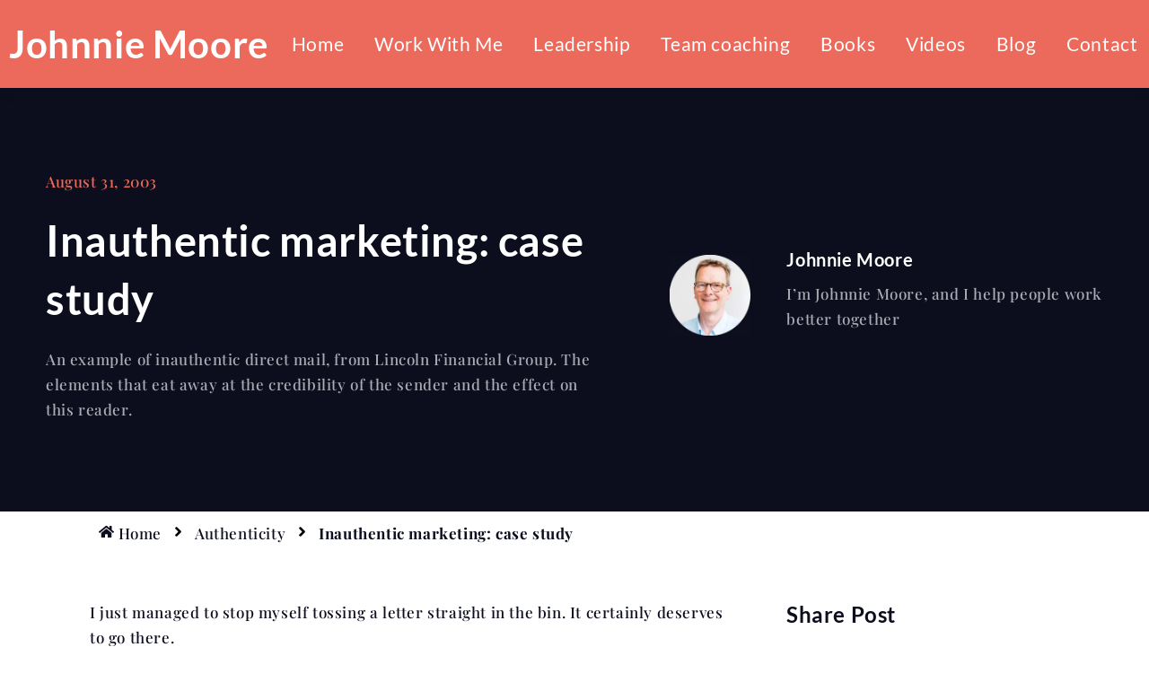

--- FILE ---
content_type: text/html; charset=UTF-8
request_url: https://www.johnniemoore.com/inauthentic-marketing-case-study
body_size: 22553
content:
<!doctype html><html lang="en-GB" prefix="og: https://ogp.me/ns#"><head><meta charset="UTF-8"><meta name="viewport" content="width=device-width, initial-scale=1"><link rel="profile" href="https://gmpg.org/xfn/11">
 <script data-cfasync="false" data-pagespeed-no-defer>var gtm4wp_datalayer_name = "dataLayer";
	var dataLayer = dataLayer || [];</script> <title>Inauthentic marketing: case study - Johnnie Moore</title><meta name="description" content="An example of inauthentic direct mail, from Lincoln Financial Group. The elements that eat away at the credibility of the sender and the effect on this reader."/><meta name="robots" content="follow, index, max-snippet:-1, max-video-preview:-1, max-image-preview:large"/><link rel="canonical" href="https://www.johnniemoore.com/inauthentic-marketing-case-study" /><meta property="og:locale" content="en_GB" /><meta property="og:type" content="article" /><meta property="og:title" content="Inauthentic marketing: case study - Johnnie Moore" /><meta property="og:description" content="An example of inauthentic direct mail, from Lincoln Financial Group. The elements that eat away at the credibility of the sender and the effect on this reader." /><meta property="og:url" content="https://www.johnniemoore.com/inauthentic-marketing-case-study" /><meta property="og:site_name" content="Johnnie Moore" /><meta property="article:section" content="Authenticity" /><meta property="og:updated_time" content="2020-11-11T11:43:13+00:00" /><meta property="og:image" content="https://www.johnniemoore.com/wp-content/uploads/jmoore.jpg" /><meta property="og:image:secure_url" content="https://www.johnniemoore.com/wp-content/uploads/jmoore.jpg" /><meta property="og:image:width" content="640" /><meta property="og:image:height" content="480" /><meta property="og:image:alt" content="Johnnie Moore" /><meta property="og:image:type" content="image/jpeg" /><meta property="article:published_time" content="2003-08-31T10:26:11+01:00" /><meta property="article:modified_time" content="2020-11-11T11:43:13+00:00" /><meta name="twitter:card" content="summary_large_image" /><meta name="twitter:title" content="Inauthentic marketing: case study - Johnnie Moore" /><meta name="twitter:description" content="An example of inauthentic direct mail, from Lincoln Financial Group. The elements that eat away at the credibility of the sender and the effect on this reader." /><meta name="twitter:image" content="https://www.johnniemoore.com/wp-content/uploads/jmoore.jpg" /><meta name="twitter:label1" content="Written by" /><meta name="twitter:data1" content="Johnnie Moore" /><meta name="twitter:label2" content="Time to read" /><meta name="twitter:data2" content="4 minutes" /> <script type="application/ld+json" class="rank-math-schema">{"@context":"https://schema.org","@graph":[{"@type":["Organization","Person"],"@id":"https://www.johnniemoore.com/#person","name":"Johnnie Moore","url":"https://www.johnniemoore.com","logo":{"@type":"ImageObject","@id":"https://www.johnniemoore.com/#logo","url":"https://www.johnniemoore.com/wp-content/uploads/jm-logo.jpg","contentUrl":"https://www.johnniemoore.com/wp-content/uploads/jm-logo.jpg","caption":"Johnnie Moore","inLanguage":"en-GB","width":"600","height":"600"},"telephone":"07973 414263","image":{"@id":"https://www.johnniemoore.com/#logo"}},{"@type":"WebSite","@id":"https://www.johnniemoore.com/#website","url":"https://www.johnniemoore.com","name":"Johnnie Moore","publisher":{"@id":"https://www.johnniemoore.com/#person"},"inLanguage":"en-GB"},{"@type":"ImageObject","@id":"https://www.johnniemoore.com/wp-content/uploads/jmoore.jpg","url":"https://www.johnniemoore.com/wp-content/uploads/jmoore.jpg","width":"640","height":"480","caption":"Johnnie Moore","inLanguage":"en-GB"},{"@type":"WebPage","@id":"https://www.johnniemoore.com/inauthentic-marketing-case-study#webpage","url":"https://www.johnniemoore.com/inauthentic-marketing-case-study","name":"Inauthentic marketing: case study - Johnnie Moore","datePublished":"2003-08-31T10:26:11+01:00","dateModified":"2020-11-11T11:43:13+00:00","isPartOf":{"@id":"https://www.johnniemoore.com/#website"},"primaryImageOfPage":{"@id":"https://www.johnniemoore.com/wp-content/uploads/jmoore.jpg"},"inLanguage":"en-GB"},{"@type":"Person","@id":"https://www.johnniemoore.com/author/johnk5nn5th","name":"Johnnie Moore","url":"https://www.johnniemoore.com/author/johnk5nn5th","image":{"@type":"ImageObject","@id":"https://secure.gravatar.com/avatar/d3ed679c3b1afb034ac279e46d368deb85db874ee9120ee1981403fcd58207e5?s=96&amp;d=mm&amp;r=g","url":"https://secure.gravatar.com/avatar/d3ed679c3b1afb034ac279e46d368deb85db874ee9120ee1981403fcd58207e5?s=96&amp;d=mm&amp;r=g","caption":"Johnnie Moore","inLanguage":"en-GB"}},{"@type":"BlogPosting","headline":"Inauthentic marketing: case study - Johnnie Moore","datePublished":"2003-08-31T10:26:11+01:00","dateModified":"2020-11-11T11:43:13+00:00","articleSection":"Authenticity","author":{"@id":"https://www.johnniemoore.com/author/johnk5nn5th","name":"Johnnie Moore"},"publisher":{"@id":"https://www.johnniemoore.com/#person"},"description":"An example of inauthentic direct mail, from Lincoln Financial Group. The elements that eat away at the credibility of the sender and the effect on this reader.","name":"Inauthentic marketing: case study - Johnnie Moore","@id":"https://www.johnniemoore.com/inauthentic-marketing-case-study#richSnippet","isPartOf":{"@id":"https://www.johnniemoore.com/inauthentic-marketing-case-study#webpage"},"image":{"@id":"https://www.johnniemoore.com/wp-content/uploads/jmoore.jpg"},"inLanguage":"en-GB","mainEntityOfPage":{"@id":"https://www.johnniemoore.com/inauthentic-marketing-case-study#webpage"}}]}</script> <link rel='dns-prefetch' href='//www.googletagmanager.com' /><link rel="alternate" type="application/rss+xml" title="Johnnie Moore &raquo; Feed" href="https://www.johnniemoore.com/feed" /><link rel="alternate" type="application/rss+xml" title="Johnnie Moore &raquo; Comments Feed" href="https://www.johnniemoore.com/comments/feed" /><link rel="alternate" title="oEmbed (JSON)" type="application/json+oembed" href="https://www.johnniemoore.com/wp-json/oembed/1.0/embed?url=https%3A%2F%2Fwww.johnniemoore.com%2Finauthentic-marketing-case-study" /><link rel="alternate" title="oEmbed (XML)" type="text/xml+oembed" href="https://www.johnniemoore.com/wp-json/oembed/1.0/embed?url=https%3A%2F%2Fwww.johnniemoore.com%2Finauthentic-marketing-case-study&#038;format=xml" /><style id='wp-img-auto-sizes-contain-inline-css'>img:is([sizes=auto i],[sizes^="auto," i]){contain-intrinsic-size:3000px 1500px}
/*# sourceURL=wp-img-auto-sizes-contain-inline-css */</style><link data-optimized="2" rel="stylesheet" href="https://www.johnniemoore.com/wp-content/litespeed/css/353d09c4b9ad00fc2ab99a75b239683a.css?ver=d7602" /><style id='global-styles-inline-css'>:root{--wp--preset--aspect-ratio--square: 1;--wp--preset--aspect-ratio--4-3: 4/3;--wp--preset--aspect-ratio--3-4: 3/4;--wp--preset--aspect-ratio--3-2: 3/2;--wp--preset--aspect-ratio--2-3: 2/3;--wp--preset--aspect-ratio--16-9: 16/9;--wp--preset--aspect-ratio--9-16: 9/16;--wp--preset--color--black: #000000;--wp--preset--color--cyan-bluish-gray: #abb8c3;--wp--preset--color--white: #ffffff;--wp--preset--color--pale-pink: #f78da7;--wp--preset--color--vivid-red: #cf2e2e;--wp--preset--color--luminous-vivid-orange: #ff6900;--wp--preset--color--luminous-vivid-amber: #fcb900;--wp--preset--color--light-green-cyan: #7bdcb5;--wp--preset--color--vivid-green-cyan: #00d084;--wp--preset--color--pale-cyan-blue: #8ed1fc;--wp--preset--color--vivid-cyan-blue: #0693e3;--wp--preset--color--vivid-purple: #9b51e0;--wp--preset--gradient--vivid-cyan-blue-to-vivid-purple: linear-gradient(135deg,rgb(6,147,227) 0%,rgb(155,81,224) 100%);--wp--preset--gradient--light-green-cyan-to-vivid-green-cyan: linear-gradient(135deg,rgb(122,220,180) 0%,rgb(0,208,130) 100%);--wp--preset--gradient--luminous-vivid-amber-to-luminous-vivid-orange: linear-gradient(135deg,rgb(252,185,0) 0%,rgb(255,105,0) 100%);--wp--preset--gradient--luminous-vivid-orange-to-vivid-red: linear-gradient(135deg,rgb(255,105,0) 0%,rgb(207,46,46) 100%);--wp--preset--gradient--very-light-gray-to-cyan-bluish-gray: linear-gradient(135deg,rgb(238,238,238) 0%,rgb(169,184,195) 100%);--wp--preset--gradient--cool-to-warm-spectrum: linear-gradient(135deg,rgb(74,234,220) 0%,rgb(151,120,209) 20%,rgb(207,42,186) 40%,rgb(238,44,130) 60%,rgb(251,105,98) 80%,rgb(254,248,76) 100%);--wp--preset--gradient--blush-light-purple: linear-gradient(135deg,rgb(255,206,236) 0%,rgb(152,150,240) 100%);--wp--preset--gradient--blush-bordeaux: linear-gradient(135deg,rgb(254,205,165) 0%,rgb(254,45,45) 50%,rgb(107,0,62) 100%);--wp--preset--gradient--luminous-dusk: linear-gradient(135deg,rgb(255,203,112) 0%,rgb(199,81,192) 50%,rgb(65,88,208) 100%);--wp--preset--gradient--pale-ocean: linear-gradient(135deg,rgb(255,245,203) 0%,rgb(182,227,212) 50%,rgb(51,167,181) 100%);--wp--preset--gradient--electric-grass: linear-gradient(135deg,rgb(202,248,128) 0%,rgb(113,206,126) 100%);--wp--preset--gradient--midnight: linear-gradient(135deg,rgb(2,3,129) 0%,rgb(40,116,252) 100%);--wp--preset--font-size--small: 13px;--wp--preset--font-size--medium: 20px;--wp--preset--font-size--large: 36px;--wp--preset--font-size--x-large: 42px;--wp--preset--spacing--20: 0.44rem;--wp--preset--spacing--30: 0.67rem;--wp--preset--spacing--40: 1rem;--wp--preset--spacing--50: 1.5rem;--wp--preset--spacing--60: 2.25rem;--wp--preset--spacing--70: 3.38rem;--wp--preset--spacing--80: 5.06rem;--wp--preset--shadow--natural: 6px 6px 9px rgba(0, 0, 0, 0.2);--wp--preset--shadow--deep: 12px 12px 50px rgba(0, 0, 0, 0.4);--wp--preset--shadow--sharp: 6px 6px 0px rgba(0, 0, 0, 0.2);--wp--preset--shadow--outlined: 6px 6px 0px -3px rgb(255, 255, 255), 6px 6px rgb(0, 0, 0);--wp--preset--shadow--crisp: 6px 6px 0px rgb(0, 0, 0);}:root { --wp--style--global--content-size: 800px;--wp--style--global--wide-size: 1200px; }:where(body) { margin: 0; }.wp-site-blocks > .alignleft { float: left; margin-right: 2em; }.wp-site-blocks > .alignright { float: right; margin-left: 2em; }.wp-site-blocks > .aligncenter { justify-content: center; margin-left: auto; margin-right: auto; }:where(.wp-site-blocks) > * { margin-block-start: 24px; margin-block-end: 0; }:where(.wp-site-blocks) > :first-child { margin-block-start: 0; }:where(.wp-site-blocks) > :last-child { margin-block-end: 0; }:root { --wp--style--block-gap: 24px; }:root :where(.is-layout-flow) > :first-child{margin-block-start: 0;}:root :where(.is-layout-flow) > :last-child{margin-block-end: 0;}:root :where(.is-layout-flow) > *{margin-block-start: 24px;margin-block-end: 0;}:root :where(.is-layout-constrained) > :first-child{margin-block-start: 0;}:root :where(.is-layout-constrained) > :last-child{margin-block-end: 0;}:root :where(.is-layout-constrained) > *{margin-block-start: 24px;margin-block-end: 0;}:root :where(.is-layout-flex){gap: 24px;}:root :where(.is-layout-grid){gap: 24px;}.is-layout-flow > .alignleft{float: left;margin-inline-start: 0;margin-inline-end: 2em;}.is-layout-flow > .alignright{float: right;margin-inline-start: 2em;margin-inline-end: 0;}.is-layout-flow > .aligncenter{margin-left: auto !important;margin-right: auto !important;}.is-layout-constrained > .alignleft{float: left;margin-inline-start: 0;margin-inline-end: 2em;}.is-layout-constrained > .alignright{float: right;margin-inline-start: 2em;margin-inline-end: 0;}.is-layout-constrained > .aligncenter{margin-left: auto !important;margin-right: auto !important;}.is-layout-constrained > :where(:not(.alignleft):not(.alignright):not(.alignfull)){max-width: var(--wp--style--global--content-size);margin-left: auto !important;margin-right: auto !important;}.is-layout-constrained > .alignwide{max-width: var(--wp--style--global--wide-size);}body .is-layout-flex{display: flex;}.is-layout-flex{flex-wrap: wrap;align-items: center;}.is-layout-flex > :is(*, div){margin: 0;}body .is-layout-grid{display: grid;}.is-layout-grid > :is(*, div){margin: 0;}body{padding-top: 0px;padding-right: 0px;padding-bottom: 0px;padding-left: 0px;}a:where(:not(.wp-element-button)){text-decoration: underline;}:root :where(.wp-element-button, .wp-block-button__link){background-color: #32373c;border-width: 0;color: #fff;font-family: inherit;font-size: inherit;font-style: inherit;font-weight: inherit;letter-spacing: inherit;line-height: inherit;padding-top: calc(0.667em + 2px);padding-right: calc(1.333em + 2px);padding-bottom: calc(0.667em + 2px);padding-left: calc(1.333em + 2px);text-decoration: none;text-transform: inherit;}.has-black-color{color: var(--wp--preset--color--black) !important;}.has-cyan-bluish-gray-color{color: var(--wp--preset--color--cyan-bluish-gray) !important;}.has-white-color{color: var(--wp--preset--color--white) !important;}.has-pale-pink-color{color: var(--wp--preset--color--pale-pink) !important;}.has-vivid-red-color{color: var(--wp--preset--color--vivid-red) !important;}.has-luminous-vivid-orange-color{color: var(--wp--preset--color--luminous-vivid-orange) !important;}.has-luminous-vivid-amber-color{color: var(--wp--preset--color--luminous-vivid-amber) !important;}.has-light-green-cyan-color{color: var(--wp--preset--color--light-green-cyan) !important;}.has-vivid-green-cyan-color{color: var(--wp--preset--color--vivid-green-cyan) !important;}.has-pale-cyan-blue-color{color: var(--wp--preset--color--pale-cyan-blue) !important;}.has-vivid-cyan-blue-color{color: var(--wp--preset--color--vivid-cyan-blue) !important;}.has-vivid-purple-color{color: var(--wp--preset--color--vivid-purple) !important;}.has-black-background-color{background-color: var(--wp--preset--color--black) !important;}.has-cyan-bluish-gray-background-color{background-color: var(--wp--preset--color--cyan-bluish-gray) !important;}.has-white-background-color{background-color: var(--wp--preset--color--white) !important;}.has-pale-pink-background-color{background-color: var(--wp--preset--color--pale-pink) !important;}.has-vivid-red-background-color{background-color: var(--wp--preset--color--vivid-red) !important;}.has-luminous-vivid-orange-background-color{background-color: var(--wp--preset--color--luminous-vivid-orange) !important;}.has-luminous-vivid-amber-background-color{background-color: var(--wp--preset--color--luminous-vivid-amber) !important;}.has-light-green-cyan-background-color{background-color: var(--wp--preset--color--light-green-cyan) !important;}.has-vivid-green-cyan-background-color{background-color: var(--wp--preset--color--vivid-green-cyan) !important;}.has-pale-cyan-blue-background-color{background-color: var(--wp--preset--color--pale-cyan-blue) !important;}.has-vivid-cyan-blue-background-color{background-color: var(--wp--preset--color--vivid-cyan-blue) !important;}.has-vivid-purple-background-color{background-color: var(--wp--preset--color--vivid-purple) !important;}.has-black-border-color{border-color: var(--wp--preset--color--black) !important;}.has-cyan-bluish-gray-border-color{border-color: var(--wp--preset--color--cyan-bluish-gray) !important;}.has-white-border-color{border-color: var(--wp--preset--color--white) !important;}.has-pale-pink-border-color{border-color: var(--wp--preset--color--pale-pink) !important;}.has-vivid-red-border-color{border-color: var(--wp--preset--color--vivid-red) !important;}.has-luminous-vivid-orange-border-color{border-color: var(--wp--preset--color--luminous-vivid-orange) !important;}.has-luminous-vivid-amber-border-color{border-color: var(--wp--preset--color--luminous-vivid-amber) !important;}.has-light-green-cyan-border-color{border-color: var(--wp--preset--color--light-green-cyan) !important;}.has-vivid-green-cyan-border-color{border-color: var(--wp--preset--color--vivid-green-cyan) !important;}.has-pale-cyan-blue-border-color{border-color: var(--wp--preset--color--pale-cyan-blue) !important;}.has-vivid-cyan-blue-border-color{border-color: var(--wp--preset--color--vivid-cyan-blue) !important;}.has-vivid-purple-border-color{border-color: var(--wp--preset--color--vivid-purple) !important;}.has-vivid-cyan-blue-to-vivid-purple-gradient-background{background: var(--wp--preset--gradient--vivid-cyan-blue-to-vivid-purple) !important;}.has-light-green-cyan-to-vivid-green-cyan-gradient-background{background: var(--wp--preset--gradient--light-green-cyan-to-vivid-green-cyan) !important;}.has-luminous-vivid-amber-to-luminous-vivid-orange-gradient-background{background: var(--wp--preset--gradient--luminous-vivid-amber-to-luminous-vivid-orange) !important;}.has-luminous-vivid-orange-to-vivid-red-gradient-background{background: var(--wp--preset--gradient--luminous-vivid-orange-to-vivid-red) !important;}.has-very-light-gray-to-cyan-bluish-gray-gradient-background{background: var(--wp--preset--gradient--very-light-gray-to-cyan-bluish-gray) !important;}.has-cool-to-warm-spectrum-gradient-background{background: var(--wp--preset--gradient--cool-to-warm-spectrum) !important;}.has-blush-light-purple-gradient-background{background: var(--wp--preset--gradient--blush-light-purple) !important;}.has-blush-bordeaux-gradient-background{background: var(--wp--preset--gradient--blush-bordeaux) !important;}.has-luminous-dusk-gradient-background{background: var(--wp--preset--gradient--luminous-dusk) !important;}.has-pale-ocean-gradient-background{background: var(--wp--preset--gradient--pale-ocean) !important;}.has-electric-grass-gradient-background{background: var(--wp--preset--gradient--electric-grass) !important;}.has-midnight-gradient-background{background: var(--wp--preset--gradient--midnight) !important;}.has-small-font-size{font-size: var(--wp--preset--font-size--small) !important;}.has-medium-font-size{font-size: var(--wp--preset--font-size--medium) !important;}.has-large-font-size{font-size: var(--wp--preset--font-size--large) !important;}.has-x-large-font-size{font-size: var(--wp--preset--font-size--x-large) !important;}
:root :where(.wp-block-pullquote){font-size: 1.5em;line-height: 1.6;}
/*# sourceURL=global-styles-inline-css */</style> <script id="jquery-core-js-extra">var pp = {"ajax_url":"https://www.johnniemoore.com/wp-admin/admin-ajax.php"};
//# sourceURL=jquery-core-js-extra</script> <script src="https://www.johnniemoore.com/wp-includes/js/jquery/jquery.min.js?ver=3.7.1" id="jquery-core-js"></script> <script id="cookie-law-info-js-extra">var Cli_Data = {"nn_cookie_ids":[],"cookielist":[],"non_necessary_cookies":[],"ccpaEnabled":"","ccpaRegionBased":"","ccpaBarEnabled":"","strictlyEnabled":["necessary","obligatoire"],"ccpaType":"gdpr","js_blocking":"","custom_integration":"","triggerDomRefresh":"","secure_cookies":""};
var cli_cookiebar_settings = {"animate_speed_hide":"500","animate_speed_show":"500","background":"#fff","border":"#444","border_on":"","button_1_button_colour":"#636477","button_1_button_hover":"#4f505f","button_1_link_colour":"#fff","button_1_as_button":"1","button_1_new_win":"","button_2_button_colour":"#333","button_2_button_hover":"#292929","button_2_link_colour":"#444","button_2_as_button":"","button_2_hidebar":"1","button_3_button_colour":"#ec6a5b","button_3_button_hover":"#bd5549","button_3_link_colour":"#fff","button_3_as_button":"1","button_3_new_win":"","button_4_button_colour":"#000","button_4_button_hover":"#000000","button_4_link_colour":"#fff","button_4_as_button":"1","button_7_button_colour":"#61a229","button_7_button_hover":"#4e8221","button_7_link_colour":"#fff","button_7_as_button":"1","button_7_new_win":"","font_family":"inherit","header_fix":"","notify_animate_hide":"1","notify_animate_show":"","notify_div_id":"#cookie-law-info-bar","notify_position_horizontal":"right","notify_position_vertical":"bottom","scroll_close":"","scroll_close_reload":"","accept_close_reload":"","reject_close_reload":"","showagain_tab":"1","showagain_background":"#fff","showagain_border":"#000","showagain_div_id":"#cookie-law-info-again","showagain_x_position":"100px","text":"#000","show_once_yn":"1","show_once":"10000","logging_on":"","as_popup":"","popup_overlay":"1","bar_heading_text":"","cookie_bar_as":"banner","popup_showagain_position":"bottom-right","widget_position":"left"};
var log_object = {"ajax_url":"https://www.johnniemoore.com/wp-admin/admin-ajax.php"};
//# sourceURL=cookie-law-info-js-extra</script> 
 <script src="https://www.googletagmanager.com/gtag/js?id=G-4W39XCEG5S" id="google_gtagjs-js" async></script> <script id="google_gtagjs-js-after">window.dataLayer = window.dataLayer || [];function gtag(){dataLayer.push(arguments);}
gtag("set","linker",{"domains":["www.johnniemoore.com"]});
gtag("js", new Date());
gtag("set", "developer_id.dZTNiMT", true);
gtag("config", "G-4W39XCEG5S");
//# sourceURL=google_gtagjs-js-after</script> <link rel="https://api.w.org/" href="https://www.johnniemoore.com/wp-json/" /><link rel="alternate" title="JSON" type="application/json" href="https://www.johnniemoore.com/wp-json/wp/v2/posts/21" /><link rel="EditURI" type="application/rsd+xml" title="RSD" href="https://www.johnniemoore.com/xmlrpc.php?rsd" /><link rel='shortlink' href='https://www.johnniemoore.com/?p=21' /><meta name="generator" content="MYOB"><meta name="generator" content="Site Kit by Google 1.168.0" /> <script data-cfasync="false" data-pagespeed-no-defer>var dataLayer_content = {"pagePostType":"post","pagePostType2":"single-post","pageCategory":["authenticity"],"pagePostAuthor":"Johnnie Moore"};
	dataLayer.push( dataLayer_content );</script> <script data-cfasync="false" data-pagespeed-no-defer>(function(w,d,s,l,i){w[l]=w[l]||[];w[l].push({'gtm.start':
new Date().getTime(),event:'gtm.js'});var f=d.getElementsByTagName(s)[0],
j=d.createElement(s),dl=l!='dataLayer'?'&l='+l:'';j.async=true;j.src=
'//www.googletagmanager.com/gtm.js?id='+i+dl;f.parentNode.insertBefore(j,f);
})(window,document,'script','dataLayer','GTM-MDJBS2Z');</script> <meta name="generator" content="Elementor 3.34.3; features: e_font_icon_svg, additional_custom_breakpoints; settings: css_print_method-external, google_font-enabled, font_display-auto"><style>.e-con.e-parent:nth-of-type(n+4):not(.e-lazyloaded):not(.e-no-lazyload),
				.e-con.e-parent:nth-of-type(n+4):not(.e-lazyloaded):not(.e-no-lazyload) * {
					background-image: none !important;
				}
				@media screen and (max-height: 1024px) {
					.e-con.e-parent:nth-of-type(n+3):not(.e-lazyloaded):not(.e-no-lazyload),
					.e-con.e-parent:nth-of-type(n+3):not(.e-lazyloaded):not(.e-no-lazyload) * {
						background-image: none !important;
					}
				}
				@media screen and (max-height: 640px) {
					.e-con.e-parent:nth-of-type(n+2):not(.e-lazyloaded):not(.e-no-lazyload),
					.e-con.e-parent:nth-of-type(n+2):not(.e-lazyloaded):not(.e-no-lazyload) * {
						background-image: none !important;
					}
				}</style><link rel="icon" href="https://www.johnniemoore.com/wp-content/uploads/favicon-150x150.jpg" sizes="32x32" /><link rel="icon" href="https://www.johnniemoore.com/wp-content/uploads/favicon-300x300.jpg" sizes="192x192" /><link rel="apple-touch-icon" href="https://www.johnniemoore.com/wp-content/uploads/favicon-300x300.jpg" /><meta name="msapplication-TileImage" content="https://www.johnniemoore.com/wp-content/uploads/favicon-300x300.jpg" /></head><body class="wp-singular post-template-default single single-post postid-21 single-format-standard wp-custom-logo wp-embed-responsive wp-theme-hello-elementor wp-child-theme-wingnut-theme hello-elementor-default elementor-default elementor-kit-5200 elementor-page-6725"><noscript><iframe src="https://www.googletagmanager.com/ns.html?id=GTM-MDJBS2Z" height="0" width="0" style="display:none;visibility:hidden" aria-hidden="true"></iframe></noscript>
<script type="text/javascript">_linkedin_partner_id = "6703105"; window._linkedin_data_partner_ids = window._linkedin_data_partner_ids || []; window._linkedin_data_partner_ids.push(_linkedin_partner_id);</script><script type="text/javascript">(function(l) { if (!l){window.lintrk = function(a,b){window.lintrk.q.push([a,b])}; window.lintrk.q=[]} var s = document.getElementsByTagName("script")[0]; var b = document.createElement("script"); b.type = "text/javascript";b.async = true; b.src = "https://snap.licdn.com/li.lms-analytics/insight.min.js"; s.parentNode.insertBefore(b, s);})(window.lintrk);</script> <noscript> <img height="1" width="1" style="display:none;" alt="" src="https://px.ads.linkedin.com/collect/?pid=6703105&fmt=gif" /> </noscript><a class="skip-link screen-reader-text" href="#content">Skip to content</a><header data-elementor-type="header" data-elementor-id="5215" class="elementor elementor-5215 elementor-location-header" data-elementor-post-type="elementor_library"><header class="elementor-section elementor-top-section elementor-element elementor-element-6440d22c elementor-section-full_width elementor-section-height-min-height elementor-section-content-middle elementor-section-height-default elementor-section-items-middle" data-id="6440d22c" data-element_type="section" data-settings="{&quot;background_background&quot;:&quot;classic&quot;,&quot;sticky&quot;:&quot;top&quot;,&quot;sticky_on&quot;:[&quot;desktop&quot;,&quot;tablet&quot;,&quot;mobile&quot;],&quot;sticky_offset&quot;:0,&quot;sticky_effects_offset&quot;:0,&quot;sticky_anchor_link_offset&quot;:0}"><div class="elementor-container elementor-column-gap-no"><div class="elementor-column elementor-col-100 elementor-top-column elementor-element elementor-element-66b6e395" data-id="66b6e395" data-element_type="column"><div class="elementor-widget-wrap elementor-element-populated"><div class="elementor-element elementor-element-4e588ac elementor-widget__width-auto elementor-widget elementor-widget-heading" data-id="4e588ac" data-element_type="widget" data-widget_type="heading.default"><div class="elementor-widget-container"><h2 class="elementor-heading-title elementor-size-default"><a href="/" title="Johnnie Moore">Johnnie Moore</a></h2></div></div><div class="elementor-element elementor-element-e467de2 elementor-nav-menu__align-center elementor-nav-menu--stretch elementor-widget__width-auto elementor-widget-tablet__width-auto elementor-nav-menu--dropdown-tablet elementor-nav-menu__text-align-aside elementor-nav-menu--toggle elementor-nav-menu--burger elementor-widget elementor-widget-nav-menu" data-id="e467de2" data-element_type="widget" data-settings="{&quot;full_width&quot;:&quot;stretch&quot;,&quot;layout&quot;:&quot;horizontal&quot;,&quot;submenu_icon&quot;:{&quot;value&quot;:&quot;&lt;svg aria-hidden=\&quot;true\&quot; class=\&quot;e-font-icon-svg e-fas-caret-down\&quot; viewBox=\&quot;0 0 320 512\&quot; xmlns=\&quot;http:\/\/www.w3.org\/2000\/svg\&quot;&gt;&lt;path d=\&quot;M31.3 192h257.3c17.8 0 26.7 21.5 14.1 34.1L174.1 354.8c-7.8 7.8-20.5 7.8-28.3 0L17.2 226.1C4.6 213.5 13.5 192 31.3 192z\&quot;&gt;&lt;\/path&gt;&lt;\/svg&gt;&quot;,&quot;library&quot;:&quot;fa-solid&quot;},&quot;toggle&quot;:&quot;burger&quot;}" data-widget_type="nav-menu.default"><div class="elementor-widget-container"><nav aria-label="Menu" class="elementor-nav-menu--main elementor-nav-menu__container elementor-nav-menu--layout-horizontal e--pointer-underline e--animation-fade"><ul id="menu-1-e467de2" class="elementor-nav-menu"><li class="menu-item menu-item-type-post_type menu-item-object-page menu-item-home menu-item-8871"><a href="https://www.johnniemoore.com/" data-ps2id-api="true" class="elementor-item">Home</a></li><li class="menu-item menu-item-type-post_type menu-item-object-page menu-item-11853"><a href="https://www.johnniemoore.com/practice" data-ps2id-api="true" class="elementor-item">Work With Me</a></li><li class="menu-item menu-item-type-post_type menu-item-object-page menu-item-10512"><a href="https://www.johnniemoore.com/leadership-development" data-ps2id-api="true" class="elementor-item">Leadership</a></li><li class="menu-item menu-item-type-post_type menu-item-object-page menu-item-10581"><a href="https://www.johnniemoore.com/team-coaching" data-ps2id-api="true" class="elementor-item">Team coaching</a></li><li class="menu-item menu-item-type-custom menu-item-object-custom menu-item-home menu-item-8908"><a href="https://www.johnniemoore.com#books" data-ps2id-api="true" class="elementor-item elementor-item-anchor">Books</a></li><li class="menu-item menu-item-type-post_type menu-item-object-page menu-item-10248"><a href="https://www.johnniemoore.com/videos" data-ps2id-api="true" class="elementor-item">Videos</a></li><li class="menu-item menu-item-type-post_type menu-item-object-page menu-item-6868"><a href="https://www.johnniemoore.com/myblog" data-ps2id-api="true" class="elementor-item">Blog</a></li><li class="menu-item menu-item-type-custom menu-item-object-custom menu-item-home menu-item-8824"><a href="https://www.johnniemoore.com#contact" data-ps2id-api="true" class="elementor-item elementor-item-anchor">Contact</a></li></ul></nav><div class="elementor-menu-toggle" role="button" tabindex="0" aria-label="Menu Toggle" aria-expanded="false">
<svg aria-hidden="true" role="presentation" class="elementor-menu-toggle__icon--open e-font-icon-svg e-eicon-menu-bar" viewBox="0 0 1000 1000" xmlns="http://www.w3.org/2000/svg"><path d="M104 333H896C929 333 958 304 958 271S929 208 896 208H104C71 208 42 237 42 271S71 333 104 333ZM104 583H896C929 583 958 554 958 521S929 458 896 458H104C71 458 42 487 42 521S71 583 104 583ZM104 833H896C929 833 958 804 958 771S929 708 896 708H104C71 708 42 737 42 771S71 833 104 833Z"></path></svg><svg aria-hidden="true" role="presentation" class="elementor-menu-toggle__icon--close e-font-icon-svg e-eicon-close" viewBox="0 0 1000 1000" xmlns="http://www.w3.org/2000/svg"><path d="M742 167L500 408 258 167C246 154 233 150 217 150 196 150 179 158 167 167 154 179 150 196 150 212 150 229 154 242 171 254L408 500 167 742C138 771 138 800 167 829 196 858 225 858 254 829L496 587 738 829C750 842 767 846 783 846 800 846 817 842 829 829 842 817 846 804 846 783 846 767 842 750 829 737L588 500 833 258C863 229 863 200 833 171 804 137 775 137 742 167Z"></path></svg></div><nav class="elementor-nav-menu--dropdown elementor-nav-menu__container" aria-hidden="true"><ul id="menu-2-e467de2" class="elementor-nav-menu"><li class="menu-item menu-item-type-post_type menu-item-object-page menu-item-home menu-item-8871"><a href="https://www.johnniemoore.com/" data-ps2id-api="true" class="elementor-item" tabindex="-1">Home</a></li><li class="menu-item menu-item-type-post_type menu-item-object-page menu-item-11853"><a href="https://www.johnniemoore.com/practice" data-ps2id-api="true" class="elementor-item" tabindex="-1">Work With Me</a></li><li class="menu-item menu-item-type-post_type menu-item-object-page menu-item-10512"><a href="https://www.johnniemoore.com/leadership-development" data-ps2id-api="true" class="elementor-item" tabindex="-1">Leadership</a></li><li class="menu-item menu-item-type-post_type menu-item-object-page menu-item-10581"><a href="https://www.johnniemoore.com/team-coaching" data-ps2id-api="true" class="elementor-item" tabindex="-1">Team coaching</a></li><li class="menu-item menu-item-type-custom menu-item-object-custom menu-item-home menu-item-8908"><a href="https://www.johnniemoore.com#books" data-ps2id-api="true" class="elementor-item elementor-item-anchor" tabindex="-1">Books</a></li><li class="menu-item menu-item-type-post_type menu-item-object-page menu-item-10248"><a href="https://www.johnniemoore.com/videos" data-ps2id-api="true" class="elementor-item" tabindex="-1">Videos</a></li><li class="menu-item menu-item-type-post_type menu-item-object-page menu-item-6868"><a href="https://www.johnniemoore.com/myblog" data-ps2id-api="true" class="elementor-item" tabindex="-1">Blog</a></li><li class="menu-item menu-item-type-custom menu-item-object-custom menu-item-home menu-item-8824"><a href="https://www.johnniemoore.com#contact" data-ps2id-api="true" class="elementor-item elementor-item-anchor" tabindex="-1">Contact</a></li></ul></nav></div></div></div></div></div></header></header><div data-elementor-type="single-post" data-elementor-id="6725" class="elementor elementor-6725 elementor-location-single post-21 post type-post status-publish format-standard has-post-thumbnail hentry category-authenticity" data-elementor-post-type="elementor_library"><section class="elementor-section elementor-top-section elementor-element elementor-element-3c52300c elementor-section-height-min-height elementor-section-content-middle elementor-section-boxed elementor-section-height-default elementor-section-items-middle" data-id="3c52300c" data-element_type="section" data-settings="{&quot;background_background&quot;:&quot;classic&quot;}"><div class="elementor-container elementor-column-gap-default"><div class="elementor-column elementor-col-50 elementor-top-column elementor-element elementor-element-27faeeca" data-id="27faeeca" data-element_type="column"><div class="elementor-widget-wrap elementor-element-populated"><div class="elementor-element elementor-element-78085df elementor-tablet-align-center elementor-widget elementor-widget-post-info" data-id="78085df" data-element_type="widget" data-widget_type="post-info.default"><div class="elementor-widget-container"><ul class="elementor-inline-items elementor-icon-list-items elementor-post-info"><li class="elementor-icon-list-item elementor-repeater-item-07d5219 elementor-inline-item" itemprop="datePublished">
<a href="https://www.johnniemoore.com/2003/08/31">
<span class="elementor-icon-list-icon">
<svg aria-hidden="true" class="e-font-icon-svg e-fas-calendar" viewBox="0 0 448 512" xmlns="http://www.w3.org/2000/svg"><path d="M12 192h424c6.6 0 12 5.4 12 12v260c0 26.5-21.5 48-48 48H48c-26.5 0-48-21.5-48-48V204c0-6.6 5.4-12 12-12zm436-44v-36c0-26.5-21.5-48-48-48h-48V12c0-6.6-5.4-12-12-12h-40c-6.6 0-12 5.4-12 12v52H160V12c0-6.6-5.4-12-12-12h-40c-6.6 0-12 5.4-12 12v52H48C21.5 64 0 85.5 0 112v36c0 6.6 5.4 12 12 12h424c6.6 0 12-5.4 12-12z"></path></svg>							</span>
<span class="elementor-icon-list-text elementor-post-info__item elementor-post-info__item--type-date">
<time>August 31, 2003</time>					</span>
</a></li></ul></div></div><div class="elementor-element elementor-element-67ebf9c0 elementor-widget elementor-widget-theme-post-title elementor-page-title elementor-widget-heading" data-id="67ebf9c0" data-element_type="widget" data-widget_type="theme-post-title.default"><div class="elementor-widget-container"><h1 class="elementor-heading-title elementor-size-default">Inauthentic marketing: case study</h1></div></div><div class="elementor-element elementor-element-b0bfa0c elementor-widget elementor-widget-theme-post-excerpt" data-id="b0bfa0c" data-element_type="widget" data-widget_type="theme-post-excerpt.default"><div class="elementor-widget-container">
An example of inauthentic direct mail, from Lincoln Financial Group.  The elements that eat away at the credibility of the sender and the effect on this reader.</div></div><div class="elementor-element elementor-element-14202ae elementor-hidden-desktop elementor-widget-divider--view-line elementor-widget elementor-widget-divider" data-id="14202ae" data-element_type="widget" data-widget_type="divider.default"><div class="elementor-widget-container"><div class="elementor-divider">
<span class="elementor-divider-separator">
</span></div></div></div></div></div><div class="elementor-column elementor-col-50 elementor-top-column elementor-element elementor-element-456a4562" data-id="456a4562" data-element_type="column"><div class="elementor-widget-wrap elementor-element-populated"><section class="elementor-section elementor-inner-section elementor-element elementor-element-95d2e1e elementor-section-boxed elementor-section-height-default elementor-section-height-default" data-id="95d2e1e" data-element_type="section"><div class="elementor-container elementor-column-gap-default"><div class="elementor-column elementor-col-50 elementor-inner-column elementor-element elementor-element-4bcb472" data-id="4bcb472" data-element_type="column"><div class="elementor-widget-wrap elementor-element-populated"><div class="elementor-element elementor-element-9ae44ce elementor-widget elementor-widget-image" data-id="9ae44ce" data-element_type="widget" data-widget_type="image.default"><div class="elementor-widget-container">
<img fetchpriority="high" width="400" height="400" src="https://www.johnniemoore.com/wp-content/uploads/JM-blog.jpg.webp" class="attachment-large size-large wp-image-7096" alt="Johnnie Moore" srcset="https://www.johnniemoore.com/wp-content/uploads/JM-blog.jpg.webp 400w, https://www.johnniemoore.com/wp-content/uploads/JM-blog-300x300.jpg.webp 300w, https://www.johnniemoore.com/wp-content/uploads/JM-blog-150x150.jpg.webp 150w" sizes="(max-width: 400px) 100vw, 400px" /></div></div></div></div><div class="elementor-column elementor-col-50 elementor-inner-column elementor-element elementor-element-a779b14" data-id="a779b14" data-element_type="column"><div class="elementor-widget-wrap elementor-element-populated"><div class="elementor-element elementor-element-bb561b6 elementor-widget elementor-widget-heading" data-id="bb561b6" data-element_type="widget" data-widget_type="heading.default"><div class="elementor-widget-container"><h2 class="elementor-heading-title elementor-size-default">Johnnie Moore</h2></div></div><div class="elementor-element elementor-element-1f6fd78 elementor-widget elementor-widget-text-editor" data-id="1f6fd78" data-element_type="widget" data-widget_type="text-editor.default"><div class="elementor-widget-container"><p>I&#8217;m Johnnie Moore, and I help people work better together</p></div></div></div></div></div></section></div></div></div></section><div class="elementor-element elementor-element-7fd9b88 e-flex e-con-boxed e-con e-parent" data-id="7fd9b88" data-element_type="container"><div class="e-con-inner"><div class="elementor-element elementor-element-9bade9d elementor-widget__width-inherit elementor-widget elementor-widget-pp-breadcrumbs" data-id="9bade9d" data-element_type="widget" data-settings="{&quot;breadcrumbs_type&quot;:&quot;powerpack&quot;}" data-widget_type="pp-breadcrumbs.default"><div class="elementor-widget-container"><ul class="pp-breadcrumbs pp-breadcrumbs-powerpack"><li class="pp-breadcrumbs-item pp-breadcrumbs-item-home">
<a class="pp-breadcrumbs-crumb pp-breadcrumbs-crumb-link pp-breadcrumbs-crumb-home" href="https://www.johnniemoore.com" title="Home">
<span class="pp-breadcrumbs-text">
<span class="pp-icon">
<svg aria-hidden="true" class="e-font-icon-svg e-fas-home" viewBox="0 0 576 512" xmlns="http://www.w3.org/2000/svg"><path d="M280.37 148.26L96 300.11V464a16 16 0 0 0 16 16l112.06-.29a16 16 0 0 0 15.92-16V368a16 16 0 0 1 16-16h64a16 16 0 0 1 16 16v95.64a16 16 0 0 0 16 16.05L464 480a16 16 0 0 0 16-16V300L295.67 148.26a12.19 12.19 0 0 0-15.3 0zM571.6 251.47L488 182.56V44.05a12 12 0 0 0-12-12h-56a12 12 0 0 0-12 12v72.61L318.47 43a48 48 0 0 0-61 0L4.34 251.47a12 12 0 0 0-1.6 16.9l25.5 31A12 12 0 0 0 45.15 301l235.22-193.74a12.19 12.19 0 0 1 15.3 0L530.9 301a12 12 0 0 0 16.9-1.6l25.5-31a12 12 0 0 0-1.7-16.93z"></path></svg>						</span>
Home				</span>
</a></li><li class="pp-breadcrumbs-separator">				<span class='pp-separator-icon pp-icon'>
<svg aria-hidden="true" class="e-font-icon-svg e-fas-angle-right" viewBox="0 0 256 512" xmlns="http://www.w3.org/2000/svg"><path d="M224.3 273l-136 136c-9.4 9.4-24.6 9.4-33.9 0l-22.6-22.6c-9.4-9.4-9.4-24.6 0-33.9l96.4-96.4-96.4-96.4c-9.4-9.4-9.4-24.6 0-33.9L54.3 103c9.4-9.4 24.6-9.4 33.9 0l136 136c9.5 9.4 9.5 24.6.1 34z"></path></svg>				</span></li><li class="pp-breadcrumbs-item pp-breadcrumbs-item-cat"><a class="pp-breadcrumbs-crumb pp-breadcrumbs-crumb-link pp-breadcrumbs-crumb-cat" href="https://www.johnniemoore.com/category/authenticity">Authenticity</a></li><li class="pp-breadcrumbs-separator">				<span class='pp-separator-icon pp-icon'>
<svg aria-hidden="true" class="e-font-icon-svg e-fas-angle-right" viewBox="0 0 256 512" xmlns="http://www.w3.org/2000/svg"><path d="M224.3 273l-136 136c-9.4 9.4-24.6 9.4-33.9 0l-22.6-22.6c-9.4-9.4-9.4-24.6 0-33.9l96.4-96.4-96.4-96.4c-9.4-9.4-9.4-24.6 0-33.9L54.3 103c9.4-9.4 24.6-9.4 33.9 0l136 136c9.5 9.4 9.5 24.6.1 34z"></path></svg>				</span></li><li class="pp-breadcrumbs-item pp-breadcrumbs-item-current pp-breadcrumbs-item-21""><strong class="pp-breadcrumbs-crumb pp-breadcrumbs-crumb-current pp-breadcrumbs-crumb-21" title="Inauthentic marketing: case study"">Inauthentic marketing: case study</strong></li></ul></div></div><div class="elementor-element elementor-element-6bb0302 e-con-full e-flex e-con e-child" data-id="6bb0302" data-element_type="container"><div class="elementor-element elementor-element-6542257 elementor-widget elementor-widget-theme-post-content" data-id="6542257" data-element_type="widget" data-widget_type="theme-post-content.default"><div class="elementor-widget-container"><p>I just managed to stop myself tossing a letter straight in the bin.  It certainly deserves to go there.</p><p>But I just wanted to deconstruct it as an example of marketing that offends me.</p><p>I also think it&#8217;s the kind of marketing that&#8217;s going to work less and less effectively in future.</p><p>It opens with:</p><p><em>&#8220;We at Lincoln Financial Group are always looking for ways to help our customers ensure that their insurance protection is up-to-date with today&#8217;s needs.&#8221;</em></p><p>A bad way to start a letter.  With a self-glorifying claim that immediately puts me on my guard. Are they <em>always</em> looking to help me?  Or just looking for new things to sell me?  Let&#8217;s see what the rest of the letter says to help us answer this question.</p><p>It continues:</p><p><em>&#8220;based on the number of accidents that sadly happen in our fast-paced world  we are offering you the opportunity to increase your financial protection against accidental death.&#8221;</em></p><p>Hmmm  suspicious.  Are they claiming that there are more accidents these days? Not exactly, so what lies behind the ambiguity? It seems like another fear-based approach to selling.</p><p>Now, however, Lincoln Financial start to get into real sincerity overdrive:</p><p><em>&#8220;Because you are among a select group of valued Lincoln customers&#8230;&#8221;</em></p><p><em>Select</em> is one of those favourite marketing adjectives that tries to flatter&#8230; but give me a break.  <em>Select</em> probably means that Lincoln have done some data processing and identified a group of people they think they can sell to.  There is no privilege here.</p><p>More importantly, are they saying &#8220;<strong>hey, actually, there are some customers who can die in an accident and we don&#8217;t care!</strong>&#8220;?</p><p>Let&#8217;s skip a couple of paras</p><p><em>&#8220;Of course, your existing cover&#8230; will provide a cash benefit whether death results from natural causes or from accidental means.&#8221;</em></p><p>Now that is the first really useful bit of information in the letter.  I wonder if they included it under compulsion.</p><p><em>&#8220;However, many people in the UK are looking carefully at increasing their protection against accidents.&#8221;  </em></p><p>Interesting assertion, not backed up by any evidence&#8230; I wonder if it&#8217;s true. Of course even if it is true it&#8217;s utterly irrelevant.  More and more people in Britain are flying from Manchester Airport;  but that&#8217;s no reason for me to do so! The effect on me is to raise my suspicions further.</p><p>And hang on, they are trying to say I might want my family to get more money if I die from an accident than if I succumb to a sudden heart attack.  Why exactly?  If I&#8217;m dead, I&#8217;m dead.</p><p><em>&#8220;&#8230; before the day is over, accidents will have claimed the lives of 42 people&#8221;</em></p><p>Ah so now we do get a statistic (and it&#8217;s sourced from the Office for National Statistics). Funny how they are happy to back up fear with numbers.  Of course it also shows that when the day is over, around 55 million of my fellow countrymen will NOT have died in an accident&#8230; I wonder how many will have contributed money to an accidental death policy in vain?</p><p><em>&#8220;&#8230; in many cases creating severe financial hardship for loved ones left behind&#8221;</em></p><p>Yeah, but again why are they only offering  cover against ACCIDENTAL death?  I bet a lot of people will die today some other way!  What happens to THEIR loved ones?</p><p>So the credibility and trustworthiness of the senders of this letter is now heading south at a rate of knots.</p><p>From this shaky platform they invite me to believe that:</p><p><em>&#8220;After a careful review of several independent companies we selected Avon Insurance plc &#8211; part of one of the UK&#8217;s leading insurance groups &#8211; to provide this important protection to you.&#8221;</em></p><p>Ahh&#8230; a careful review of what exactly?  Of how much commission Lincoln will get ?  And there is another of those copywriter&#8217;s standby phrases &#8220;<em>one of the UK&#8217;s leading</em>&#8221; which means nothing at all.  &#8220;Leading&#8221; is a word often used to desribe a company that has no distinctive quality worth mentioning.  Probably not the biggest (if that mattered), probably not the best&#8230; just <em>one of the leading</em>.  And why don&#8217;t Lincoln just name them anyway?  They&#8217;re very precise about the number of people dying in accidents, and very vague about who exactly they wish me to do business with.</p><p>But wait, the best is yet to come.  The final sentence reads:</p><p><em>&#8220;But please note: if for some reason you decide not to activate the enclosed policy, please destroy it, as it is a valuable legal document and not transferable.&#8221;</em></p><p>Eh?  This smacks of a line crafted by some peddler of hypnotic language.  What exactly do Lincoln imagine would happen if this &#8220;valuable legal document&#8221; fell into the wrong hands?  They&#8217;ve just admitted it&#8217;s not transferable so why the laughable cloak and dagger nonsense?</p><p>Of course from a moral point of view the entire communication is valueless.  Or rather it is value-destroying. It is destructive of the trust and credibility of this company to me.  And let&#8217;s face it, the trustworthiness of most financial services companies here in Britain is not exactly at an all time high to start with!</p><p>What sort of organisational culture exists in a company that does this to its customers?  Would really bright, enthusiastic people want to work there?  If they treat their customers this way, how do they treat each other?  What reasons are they giving me to trust them?</p><p>Now I guess that the marketing department at Lincoln will produce, for internal consumption, some metrics to show how effective this letter is.  But what it won&#8217;t measure is the subtle but long term damage it does to the credibility and repuation of the organisation.</p></div></div><div class="elementor-element elementor-element-d68a4ae elementor-widget elementor-widget-post-navigation" data-id="d68a4ae" data-element_type="widget" data-widget_type="post-navigation.default"><div class="elementor-widget-container"><div class="elementor-post-navigation" role="navigation" aria-label="Post Navigation"><div class="elementor-post-navigation__prev elementor-post-navigation__link"></div><div class="elementor-post-navigation__next elementor-post-navigation__link">
<a href="https://www.johnniemoore.com/the-volatile-chemistry-of-trust" rel="next"><span class="elementor-post-navigation__link__next"><span class="post-navigation__next--label">Next</span></span><span class="post-navigation__arrow-wrapper post-navigation__arrow-next"><svg aria-hidden="true" class="e-font-icon-svg e-fas-angle-right" viewBox="0 0 256 512" xmlns="http://www.w3.org/2000/svg"><path d="M224.3 273l-136 136c-9.4 9.4-24.6 9.4-33.9 0l-22.6-22.6c-9.4-9.4-9.4-24.6 0-33.9l96.4-96.4-96.4-96.4c-9.4-9.4-9.4-24.6 0-33.9L54.3 103c9.4-9.4 24.6-9.4 33.9 0l136 136c9.5 9.4 9.5 24.6.1 34z"></path></svg><span class="elementor-screen-only">Next</span></span></a></div></div></div></div></div><div class="elementor-element elementor-element-47bf524 e-con-full elementor-hidden-mobile e-flex e-con e-child" data-id="47bf524" data-element_type="container"><div class="elementor-element elementor-element-db82d99 elementor-widget elementor-widget-heading" data-id="db82d99" data-element_type="widget" data-widget_type="heading.default"><div class="elementor-widget-container"><h3 class="elementor-heading-title elementor-size-default">Share Post</h3></div></div><div class="elementor-element elementor-element-acad2f8 elementor-share-buttons--view-icon elementor-share-buttons--skin-flat elementor-share-buttons--color-custom elementor-share-buttons--shape-square elementor-grid-0 elementor-widget elementor-widget-share-buttons" data-id="acad2f8" data-element_type="widget" data-widget_type="share-buttons.default"><div class="elementor-widget-container"><div class="elementor-grid" role="list"><div class="elementor-grid-item" role="listitem"><div class="elementor-share-btn elementor-share-btn_facebook" role="button" tabindex="0" aria-label="Share on facebook">
<span class="elementor-share-btn__icon">
<svg aria-hidden="true" class="e-font-icon-svg e-fab-facebook" viewBox="0 0 512 512" xmlns="http://www.w3.org/2000/svg"><path d="M504 256C504 119 393 8 256 8S8 119 8 256c0 123.78 90.69 226.38 209.25 245V327.69h-63V256h63v-54.64c0-62.15 37-96.48 93.67-96.48 27.14 0 55.52 4.84 55.52 4.84v61h-31.28c-30.8 0-40.41 19.12-40.41 38.73V256h68.78l-11 71.69h-57.78V501C413.31 482.38 504 379.78 504 256z"></path></svg>							</span></div></div><div class="elementor-grid-item" role="listitem"><div class="elementor-share-btn elementor-share-btn_linkedin" role="button" tabindex="0" aria-label="Share on linkedin">
<span class="elementor-share-btn__icon">
<svg aria-hidden="true" class="e-font-icon-svg e-fab-linkedin" viewBox="0 0 448 512" xmlns="http://www.w3.org/2000/svg"><path d="M416 32H31.9C14.3 32 0 46.5 0 64.3v383.4C0 465.5 14.3 480 31.9 480H416c17.6 0 32-14.5 32-32.3V64.3c0-17.8-14.4-32.3-32-32.3zM135.4 416H69V202.2h66.5V416zm-33.2-243c-21.3 0-38.5-17.3-38.5-38.5S80.9 96 102.2 96c21.2 0 38.5 17.3 38.5 38.5 0 21.3-17.2 38.5-38.5 38.5zm282.1 243h-66.4V312c0-24.8-.5-56.7-34.5-56.7-34.6 0-39.9 27-39.9 54.9V416h-66.4V202.2h63.7v29.2h.9c8.9-16.8 30.6-34.5 62.9-34.5 67.2 0 79.7 44.3 79.7 101.9V416z"></path></svg>							</span></div></div><div class="elementor-grid-item" role="listitem"><div class="elementor-share-btn elementor-share-btn_twitter" role="button" tabindex="0" aria-label="Share on twitter">
<span class="elementor-share-btn__icon">
<svg aria-hidden="true" class="e-font-icon-svg e-fab-twitter" viewBox="0 0 512 512" xmlns="http://www.w3.org/2000/svg"><path d="M459.37 151.716c.325 4.548.325 9.097.325 13.645 0 138.72-105.583 298.558-298.558 298.558-59.452 0-114.68-17.219-161.137-47.106 8.447.974 16.568 1.299 25.34 1.299 49.055 0 94.213-16.568 130.274-44.832-46.132-.975-84.792-31.188-98.112-72.772 6.498.974 12.995 1.624 19.818 1.624 9.421 0 18.843-1.3 27.614-3.573-48.081-9.747-84.143-51.98-84.143-102.985v-1.299c13.969 7.797 30.214 12.67 47.431 13.319-28.264-18.843-46.781-51.005-46.781-87.391 0-19.492 5.197-37.36 14.294-52.954 51.655 63.675 129.3 105.258 216.365 109.807-1.624-7.797-2.599-15.918-2.599-24.04 0-57.828 46.782-104.934 104.934-104.934 30.213 0 57.502 12.67 76.67 33.137 23.715-4.548 46.456-13.32 66.599-25.34-7.798 24.366-24.366 44.833-46.132 57.827 21.117-2.273 41.584-8.122 60.426-16.243-14.292 20.791-32.161 39.308-52.628 54.253z"></path></svg>							</span></div></div><div class="elementor-grid-item" role="listitem"><div class="elementor-share-btn elementor-share-btn_email" role="button" tabindex="0" aria-label="Share on email">
<span class="elementor-share-btn__icon">
<svg aria-hidden="true" class="e-font-icon-svg e-fas-envelope" viewBox="0 0 512 512" xmlns="http://www.w3.org/2000/svg"><path d="M502.3 190.8c3.9-3.1 9.7-.2 9.7 4.7V400c0 26.5-21.5 48-48 48H48c-26.5 0-48-21.5-48-48V195.6c0-5 5.7-7.8 9.7-4.7 22.4 17.4 52.1 39.5 154.1 113.6 21.1 15.4 56.7 47.8 92.2 47.6 35.7.3 72-32.8 92.3-47.6 102-74.1 131.6-96.3 154-113.7zM256 320c23.2.4 56.6-29.2 73.4-41.4 132.7-96.3 142.8-104.7 173.4-128.7 5.8-4.5 9.2-11.5 9.2-18.9v-19c0-26.5-21.5-48-48-48H48C21.5 64 0 85.5 0 112v19c0 7.4 3.4 14.3 9.2 18.9 30.6 23.9 40.7 32.4 173.4 128.7 16.8 12.2 50.2 41.8 73.4 41.4z"></path></svg>							</span></div></div></div></div></div><div class="elementor-element elementor-element-1c0d046 elementor-widget elementor-widget-heading" data-id="1c0d046" data-element_type="widget" data-widget_type="heading.default"><div class="elementor-widget-container"><h2 class="elementor-heading-title elementor-size-default">More Posts</h2></div></div><div class="elementor-element elementor-element-67379f9 elementor-grid-1 elementor-posts--thumbnail-none elementor-grid-tablet-1 elementor-grid-mobile-1 elementor-widget elementor-widget-posts" data-id="67379f9" data-element_type="widget" data-settings="{&quot;classic_columns&quot;:&quot;1&quot;,&quot;classic_row_gap&quot;:{&quot;unit&quot;:&quot;px&quot;,&quot;size&quot;:1,&quot;sizes&quot;:[]},&quot;classic_columns_tablet&quot;:&quot;1&quot;,&quot;classic_columns_mobile&quot;:&quot;1&quot;,&quot;classic_row_gap_tablet&quot;:{&quot;unit&quot;:&quot;px&quot;,&quot;size&quot;:&quot;&quot;,&quot;sizes&quot;:[]},&quot;classic_row_gap_mobile&quot;:{&quot;unit&quot;:&quot;px&quot;,&quot;size&quot;:&quot;&quot;,&quot;sizes&quot;:[]}}" data-widget_type="posts.classic"><div class="elementor-widget-container"><div class="elementor-posts-container elementor-posts elementor-posts--skin-classic elementor-grid" role="list"><article class="elementor-post elementor-grid-item post-12285 post type-post status-publish format-standard has-post-thumbnail hentry category-facilitation category-authenticity category-practice category-unhurried category-videos" role="listitem"><div class="elementor-post__text"><h3 class="elementor-post__title">
<a href="https://www.johnniemoore.com/february-2025-update" >
February 2025 update			</a></h3><div class="elementor-post__excerpt"><p>People have been facilitated before: boredom, stillness, recovering attention and the undercurrents of life</p></div></div></article><article class="elementor-post elementor-grid-item post-11424 post type-post status-publish format-standard has-post-thumbnail hentry category-facilitation category-authenticity category-unhurried category-videos" role="listitem"><div class="elementor-post__text"><h3 class="elementor-post__title">
<a href="https://www.johnniemoore.com/no-comment" >
No comment			</a></h3><div class="elementor-post__excerpt"><p>The value of not always saying something helpful</p></div></div></article><article class="elementor-post elementor-grid-item post-11214 post type-post status-publish format-standard has-post-thumbnail hentry category-facilitation category-authenticity category-videos" role="listitem"><div class="elementor-post__text"><h3 class="elementor-post__title">
<a href="https://www.johnniemoore.com/beyond-writing" >
Beyond writing			</a></h3><div class="elementor-post__excerpt"><p>Writing stuff down can easily remove us from practical reality and suppress our intuition</p></div></div></article><article class="elementor-post elementor-grid-item post-22 post type-post status-publish format-standard has-post-thumbnail hentry category-authenticity category-branding" role="listitem"><div class="elementor-post__text"><h3 class="elementor-post__title">
<a href="https://www.johnniemoore.com/the-volatile-chemistry-of-trust" >
The volatile chemistry of trust			</a></h3><div class="elementor-post__excerpt"><p>Interesting research from Stanford suggests that exciting brands get more trusted after making mistakes and putting them right whilst more &#8220;sincere&#8221; brands start with more trust but lose it more easily. Perhaps the sensible interpretation is that second-guessing customers can be a waste of time!</p></div></div></article><article class="elementor-post elementor-grid-item post-24 post type-post status-publish format-standard has-post-thumbnail hentry category-authenticity" role="listitem"><div class="elementor-post__text"><h3 class="elementor-post__title">
<a href="https://www.johnniemoore.com/the-individual-transcends-the-bland" >
The individual transcends the bland&#8230;			</a></h3><div class="elementor-post__excerpt"><p>BA stewardess Claire breaks the corporate ice and creates real engagment.  Hats off to BA is their culture supports this sort of thing.</p></div></div></article><article class="elementor-post elementor-grid-item post-25 post type-post status-publish format-standard has-post-thumbnail hentry category-authenticity category-branding" role="listitem"><div class="elementor-post__text"><h3 class="elementor-post__title">
<a href="https://www.johnniemoore.com/customer-centricity-is-it-the-answer" >
Customer-centricity: is it the answer?			</a></h3><div class="elementor-post__excerpt"><p>Michael Hammer&#8217;s new book, The Agenda, is about the rise of customer power.  But is customer-centricity really such a good model for business and society?</p></div></div></article><article class="elementor-post elementor-grid-item post-26 post type-post status-publish format-standard has-post-thumbnail hentry category-authenticity" role="listitem"><div class="elementor-post__text"><h3 class="elementor-post__title">
<a href="https://www.johnniemoore.com/authenticity-you-cant-fake-it" >
Authenticity: you can&#8217;t fake it			</a></h3><div class="elementor-post__excerpt"><p>Thanks (again) to John Porcaro for linking me to the Customer Evangelists&#8217; blog where I found this: OLD SCHOOL: Ad agency pays teen bloggers to</p></div></div></article><article class="elementor-post elementor-grid-item post-30 post type-post status-publish format-standard has-post-thumbnail hentry category-authenticity category-friends" role="listitem"><div class="elementor-post__text"><h3 class="elementor-post__title">
<a href="https://www.johnniemoore.com/in-praise-of-um-er-deeper-meaning" >
In praise of um&#8230; er&#8230;.. deeper meaning			</a></h3><div class="elementor-post__excerpt"><p>Once again, it turns out that what we do naturally has more value than we realise; whereas clever contrivances intended to &#8220;improve&#8221; our effectiveness often just destroy significance&#8230; and make us less well understood!  A good lesson for all those presentation trainers and &#8220;image consultants&#8221; out there!</p></div></div></article><article class="elementor-post elementor-grid-item post-31 post type-post status-publish format-standard has-post-thumbnail hentry category-authenticity category-facilitation" role="listitem"><div class="elementor-post__text"><h3 class="elementor-post__title">
<a href="https://www.johnniemoore.com/follies-of-ranking" >
Follies of ranking			</a></h3><div class="elementor-post__excerpt"><p>John Porcaro blogsmore evidence of the dangers of running businesses by crude interpretations of numbers&#8230; how superficial metrics can cover a rich tapestry of human</p></div></div></article><article class="elementor-post elementor-grid-item post-32 post type-post status-publish format-standard has-post-thumbnail hentry category-authenticity" role="listitem"><div class="elementor-post__text"><h3 class="elementor-post__title">
<a href="https://www.johnniemoore.com/values-ideal-or-real" >
Values &#8211; ideal or real			</a></h3><div class="elementor-post__excerpt"><p>I am blogging from my friend Thomas&#8217;s office in Essex. All around are those inspirational posters&#8230; eg &#8220;PERSISTENCE Now that we&#8217;ve exhausted all possibilities&#8230; let&#8217;s</p></div></div></article></div></div></div></div></div></div><div class="elementor-element elementor-element-63eea84 e-flex e-con-boxed e-con e-parent" data-id="63eea84" data-element_type="container"><div class="e-con-inner"><div class="elementor-element elementor-element-ebc0787 elementor-widget elementor-widget-heading" data-id="ebc0787" data-element_type="widget" data-widget_type="heading.default"><div class="elementor-widget-container"><h2 class="elementor-heading-title elementor-size-default">More Updates</h2></div></div><div class="elementor-element elementor-element-73e810c elementor-posts__hover-none elementor-grid-4 elementor-posts--align-left elementor-grid-tablet-2 elementor-grid-mobile-1 elementor-posts--thumbnail-top elementor-widget elementor-widget-posts" data-id="73e810c" data-element_type="widget" data-settings="{&quot;cards_columns&quot;:&quot;4&quot;,&quot;cards_columns_tablet&quot;:&quot;2&quot;,&quot;cards_columns_mobile&quot;:&quot;1&quot;,&quot;cards_row_gap&quot;:{&quot;unit&quot;:&quot;px&quot;,&quot;size&quot;:35,&quot;sizes&quot;:[]},&quot;cards_row_gap_tablet&quot;:{&quot;unit&quot;:&quot;px&quot;,&quot;size&quot;:&quot;&quot;,&quot;sizes&quot;:[]},&quot;cards_row_gap_mobile&quot;:{&quot;unit&quot;:&quot;px&quot;,&quot;size&quot;:&quot;&quot;,&quot;sizes&quot;:[]}}" data-widget_type="posts.cards"><div class="elementor-widget-container"><div class="elementor-posts-container elementor-posts elementor-posts--skin-cards elementor-grid" role="list"><article class="elementor-post elementor-grid-item post-3981 post type-post status-publish format-standard has-post-thumbnail hentry category-facilitation" role="listitem"><div class="elementor-post__card">
<a class="elementor-post__thumbnail__link" href="https://www.johnniemoore.com/lessons-from-the-logic-of-failure" tabindex="-1" ><div class="elementor-post__thumbnail"><img width="451" height="320" src="https://www.johnniemoore.com/wp-content/uploads/oie_19163716wpKIaTFA.jpg.webp" class="attachment-medium_large size-medium_large wp-image-6961" alt="" decoding="async" srcset="https://www.johnniemoore.com/wp-content/uploads/oie_19163716wpKIaTFA.jpg.webp 451w, https://www.johnniemoore.com/wp-content/uploads/oie_19163716wpKIaTFA-300x213.jpg.webp 300w" sizes="(max-width: 451px) 100vw, 451px" /></div></a><div class="elementor-post__text"><h3 class="elementor-post__title">
<a href="https://www.johnniemoore.com/lessons-from-the-logic-of-failure" >
Lessons from &#8220;The Logic of Failure&#8221;			</a></h3><div class="elementor-post__excerpt"><p>Fascinating insights into the patterns of failure</p></div></div><div class="elementor-post__meta-data">
<span class="elementor-post-date">
20 April 2018		</span></div></div></article><article class="elementor-post elementor-grid-item post-3961 post type-post status-publish format-standard has-post-thumbnail hentry category-facilitation" role="listitem"><div class="elementor-post__card">
<a class="elementor-post__thumbnail__link" href="https://www.johnniemoore.com/emotional-debt" tabindex="-1" ><div class="elementor-post__thumbnail"><img loading="lazy" width="257" height="386" src="https://www.johnniemoore.com/wp-content/uploads/oie_1916545HGBWPEGM.jpg.webp" class="attachment-medium_large size-medium_large wp-image-6965" alt="" decoding="async" srcset="https://www.johnniemoore.com/wp-content/uploads/oie_1916545HGBWPEGM.jpg.webp 257w, https://www.johnniemoore.com/wp-content/uploads/oie_1916545HGBWPEGM-200x300.jpg.webp 200w" sizes="(max-width: 257px) 100vw, 257px" /></div></a><div class="elementor-post__text"><h3 class="elementor-post__title">
<a href="https://www.johnniemoore.com/emotional-debt" >
Emotional debt			</a></h3><div class="elementor-post__excerpt"><p>Releasing the hidden costs of pent up frustrations</p></div></div><div class="elementor-post__meta-data">
<span class="elementor-post-date">
30 June 2017		</span></div></div></article><article class="elementor-post elementor-grid-item post-3923 post type-post status-publish format-standard has-post-thumbnail hentry category-facilitation" role="listitem"><div class="elementor-post__card">
<a class="elementor-post__thumbnail__link" href="https://www.johnniemoore.com/aliveness" tabindex="-1" ><div class="elementor-post__thumbnail"><img loading="lazy" width="768" height="512" src="https://www.johnniemoore.com/wp-content/uploads/kazuend-19SC2oaVZW0-unsplash-768x512.jpg" class="attachment-medium_large size-medium_large wp-image-6966" alt="" decoding="async" srcset="https://www.johnniemoore.com/wp-content/uploads/kazuend-19SC2oaVZW0-unsplash-768x512.jpg 768w, https://www.johnniemoore.com/wp-content/uploads/kazuend-19SC2oaVZW0-unsplash-300x200.jpg 300w, https://www.johnniemoore.com/wp-content/uploads/kazuend-19SC2oaVZW0-unsplash-1024x683.jpg 1024w, https://www.johnniemoore.com/wp-content/uploads/kazuend-19SC2oaVZW0-unsplash-1536x1024.jpg 1536w, https://www.johnniemoore.com/wp-content/uploads/kazuend-19SC2oaVZW0-unsplash-2048x1365.jpg 2048w" sizes="(max-width: 768px) 100vw, 768px" /></div></a><div class="elementor-post__text"><h3 class="elementor-post__title">
<a href="https://www.johnniemoore.com/aliveness" >
Aliveness			</a></h3><div class="elementor-post__excerpt"><p>Finding the aliveness below the surface of stuck</p></div></div><div class="elementor-post__meta-data">
<span class="elementor-post-date">
3 November 2016		</span></div></div></article><article class="elementor-post elementor-grid-item post-3898 post type-post status-publish format-standard has-post-thumbnail hentry category-facilitation" role="listitem"><div class="elementor-post__card">
<a class="elementor-post__thumbnail__link" href="https://www.johnniemoore.com/theyve-seen-it-before" tabindex="-1" ><div class="elementor-post__thumbnail"><img loading="lazy" width="336" height="389" src="https://www.johnniemoore.com/wp-content/uploads/oie_191708JUMgKLqn.jpg.webp" class="attachment-medium_large size-medium_large wp-image-6969" alt="" decoding="async" srcset="https://www.johnniemoore.com/wp-content/uploads/oie_191708JUMgKLqn.jpg.webp 336w, https://www.johnniemoore.com/wp-content/uploads/oie_191708JUMgKLqn-259x300.jpg.webp 259w" sizes="(max-width: 336px) 100vw, 336px" /></div></a><div class="elementor-post__text"><h3 class="elementor-post__title">
<a href="https://www.johnniemoore.com/theyve-seen-it-before" >
They&#8217;ve seen it before&#8230;			</a></h3><div class="elementor-post__excerpt"><p>Don&#8217;t get attached to your favourite process</p></div></div><div class="elementor-post__meta-data">
<span class="elementor-post-date">
24 September 2016		</span></div></div></article><article class="elementor-post elementor-grid-item post-3851 post type-post status-publish format-standard has-post-thumbnail hentry category-facilitation" role="listitem"><div class="elementor-post__card">
<a class="elementor-post__thumbnail__link" href="https://www.johnniemoore.com/keeping-it-simple" tabindex="-1" ><div class="elementor-post__thumbnail"><img loading="lazy" width="640" height="480" src="https://www.johnniemoore.com/wp-content/uploads/jmoore.jpg" class="attachment-medium_large size-medium_large wp-image-11058" alt="Johnnie Moore" decoding="async" srcset="https://www.johnniemoore.com/wp-content/uploads/jmoore.jpg 640w, https://www.johnniemoore.com/wp-content/uploads/jmoore-300x225.jpg 300w" sizes="(max-width: 640px) 100vw, 640px" /></div></a><div class="elementor-post__text"><h3 class="elementor-post__title">
<a href="https://www.johnniemoore.com/keeping-it-simple" >
Keeping it simple			</a></h3><div class="elementor-post__excerpt"><p>The virtues of stripping back your processes</p></div></div><div class="elementor-post__meta-data">
<span class="elementor-post-date">
31 May 2016		</span></div></div></article><article class="elementor-post elementor-grid-item post-3811 post type-post status-publish format-standard has-post-thumbnail hentry category-facilitation" role="listitem"><div class="elementor-post__card">
<a class="elementor-post__thumbnail__link" href="https://www.johnniemoore.com/entangled" tabindex="-1" ><div class="elementor-post__thumbnail"><img loading="lazy" width="400" height="600" src="https://www.johnniemoore.com/wp-content/uploads/oie_1917324ZcVEoblh.jpg" class="attachment-medium_large size-medium_large wp-image-6973" alt="" decoding="async" srcset="https://www.johnniemoore.com/wp-content/uploads/oie_1917324ZcVEoblh.jpg 400w, https://www.johnniemoore.com/wp-content/uploads/oie_1917324ZcVEoblh-200x300.jpg 200w" sizes="(max-width: 400px) 100vw, 400px" /></div></a><div class="elementor-post__text"><h3 class="elementor-post__title">
<a href="https://www.johnniemoore.com/entangled" >
In a network, in a mess, or in a mesh?			</a></h3><div class="elementor-post__excerpt"><p>Sometimes it&#8217;s ok to stay confused and entangled</p></div></div><div class="elementor-post__meta-data">
<span class="elementor-post-date">
1 May 2016		</span></div></div></article><article class="elementor-post elementor-grid-item post-339 post type-post status-publish format-standard has-post-thumbnail hentry category-facilitation" role="listitem"><div class="elementor-post__card">
<a class="elementor-post__thumbnail__link" href="https://www.johnniemoore.com/intuitiveperceiving-vs-sensingjudging" tabindex="-1" ><div class="elementor-post__thumbnail"><img loading="lazy" width="640" height="480" src="https://www.johnniemoore.com/wp-content/uploads/jmoore.jpg" class="attachment-medium_large size-medium_large wp-image-11058" alt="Johnnie Moore" decoding="async" srcset="https://www.johnniemoore.com/wp-content/uploads/jmoore.jpg 640w, https://www.johnniemoore.com/wp-content/uploads/jmoore-300x225.jpg 300w" sizes="(max-width: 640px) 100vw, 640px" /></div></a><div class="elementor-post__text"><h3 class="elementor-post__title">
<a href="https://www.johnniemoore.com/intuitiveperceiving-vs-sensingjudging" >
Intuitive/Perceiving vs Sensing/Judging			</a></h3><div class="elementor-post__excerpt"><p>Tony Goodson has an interesting take on the success of the Olympics in Athens: Did the Athens Olympics go well? You bet they did. Was there a big stink and</p></div></div><div class="elementor-post__meta-data">
<span class="elementor-post-date">
30 August 2004		</span></div></div></article><article class="elementor-post elementor-grid-item post-3497 post type-post status-publish format-standard has-post-thumbnail hentry category-uncategorized" role="listitem"><div class="elementor-post__card">
<a class="elementor-post__thumbnail__link" href="https://www.johnniemoore.com/talk-and-action" tabindex="-1" ><div class="elementor-post__thumbnail"><img loading="lazy" width="640" height="480" src="https://www.johnniemoore.com/wp-content/uploads/jmoore.jpg" class="attachment-medium_large size-medium_large wp-image-11058" alt="Johnnie Moore" decoding="async" srcset="https://www.johnniemoore.com/wp-content/uploads/jmoore.jpg 640w, https://www.johnniemoore.com/wp-content/uploads/jmoore-300x225.jpg 300w" sizes="(max-width: 640px) 100vw, 640px" /></div></a><div class="elementor-post__text"><h3 class="elementor-post__title">
<a href="https://www.johnniemoore.com/talk-and-action" >
Talk and action			</a></h3><div class="elementor-post__excerpt"><p>Here&#8217;s the next video in my series reflecting on working with people and groups: It&#8217;s about the way we sometimes talk about Talk and Action as if they are separate,</p></div></div><div class="elementor-post__meta-data">
<span class="elementor-post-date">
3 August 2014		</span></div></div></article><article class="elementor-post elementor-grid-item post-3484 post type-post status-publish format-standard has-post-thumbnail hentry category-uncategorized" role="listitem"><div class="elementor-post__card">
<a class="elementor-post__thumbnail__link" href="https://www.johnniemoore.com/muddling-through" tabindex="-1" ><div class="elementor-post__thumbnail"><img loading="lazy" width="640" height="480" src="https://www.johnniemoore.com/wp-content/uploads/jmoore.jpg" class="attachment-medium_large size-medium_large wp-image-11058" alt="Johnnie Moore" decoding="async" srcset="https://www.johnniemoore.com/wp-content/uploads/jmoore.jpg 640w, https://www.johnniemoore.com/wp-content/uploads/jmoore-300x225.jpg 300w" sizes="(max-width: 640px) 100vw, 640px" /></div></a><div class="elementor-post__text"><h3 class="elementor-post__title">
<a href="https://www.johnniemoore.com/muddling-through" >
&#8220;Muddling through&#8221;			</a></h3><div class="elementor-post__excerpt"><p>Chris Rodgers has written a couple of related posts on management as &#8220;muddling through&#8221; and the &#8220;beautiful ugly truth&#8221; of management. As usual I find myself nodding in agreement. I&#8217;ve</p></div></div><div class="elementor-post__meta-data">
<span class="elementor-post-date">
30 June 2014		</span></div></div></article><article class="elementor-post elementor-grid-item post-678 post type-post status-publish format-standard has-post-thumbnail hentry category-blogs-networks" role="listitem"><div class="elementor-post__card">
<a class="elementor-post__thumbnail__link" href="https://www.johnniemoore.com/audible-the-clock-is-ticking" tabindex="-1" ><div class="elementor-post__thumbnail"><img loading="lazy" width="640" height="480" src="https://www.johnniemoore.com/wp-content/uploads/jmoore.jpg" class="attachment-medium_large size-medium_large wp-image-11058" alt="Johnnie Moore" decoding="async" srcset="https://www.johnniemoore.com/wp-content/uploads/jmoore.jpg 640w, https://www.johnniemoore.com/wp-content/uploads/jmoore-300x225.jpg 300w" sizes="(max-width: 640px) 100vw, 640px" /></div></a><div class="elementor-post__text"><h3 class="elementor-post__title">
<a href="https://www.johnniemoore.com/audible-the-clock-is-ticking" >
Audible, the clock is ticking			</a></h3><div class="elementor-post__excerpt"><p>My friend John Winsor is ticked off with Audible essentially for continuing to charge his credit card having agreed to cancel his subscription. So John blogged his complaint, and the</p></div></div><div class="elementor-post__meta-data">
<span class="elementor-post-date">
4 March 2005		</span></div></div></article></div></div></div><div class="elementor-element elementor-element-d877719 elementor-grid-4 elementor-grid-tablet-2 elementor-grid-mobile-1 elementor-widget elementor-widget-pp-posts" data-id="d877719" data-element_type="widget" data-widget_type="pp-posts.classic"><div class="elementor-widget-container"><div class="pp-posts-container"><div class="pp-posts pp-posts-skin-classic elementor-grid pp-posts-grid" data-query-type="custom" data-layout="grid" data-page="6725" data-skin="classic"><div class="pp-post-wrap pp-grid-item-wrap elementor-grid-item post-12318 post type-post status-publish format-standard has-post-thumbnail hentry category-facilitation category-practice category-videos"><div class="pp-post pp-grid-item"><div class="pp-post-content-wrap"><div class="pp-post-content"><h2 class="pp-post-title">
<a href="https://www.johnniemoore.com/through-boring-to-beautiful">Through boring to beautiful</a></h2></div></div></div></div><div class="pp-post-wrap pp-grid-item-wrap elementor-grid-item post-12305 post type-post status-publish format-standard has-post-thumbnail hentry category-facilitation category-practice category-videos"><div class="pp-post pp-grid-item"><div class="pp-post-content-wrap"><div class="pp-post-content"><h2 class="pp-post-title">
<a href="https://www.johnniemoore.com/holding-a-mirror">Holding a mirror&#8230;</a></h2></div></div></div></div><div class="pp-post-wrap pp-grid-item-wrap elementor-grid-item post-12295 post type-post status-publish format-standard has-post-thumbnail hentry category-facilitation category-practice category-unhurried category-videos"><div class="pp-post pp-grid-item"><div class="pp-post-content-wrap"><div class="pp-post-content"><h2 class="pp-post-title">
<a href="https://www.johnniemoore.com/enough">Enough</a></h2></div></div></div></div><div class="pp-post-wrap pp-grid-item-wrap elementor-grid-item post-12285 post type-post status-publish format-standard has-post-thumbnail hentry category-facilitation category-authenticity category-practice category-unhurried category-videos"><div class="pp-post pp-grid-item"><div class="pp-post-content-wrap"><div class="pp-post-content"><h2 class="pp-post-title">
<a href="https://www.johnniemoore.com/february-2025-update">February 2025 update</a></h2></div></div></div></div><div class="pp-post-wrap pp-grid-item-wrap elementor-grid-item post-12276 post type-post status-publish format-standard has-post-thumbnail hentry category-facilitation category-unhurried category-videos"><div class="pp-post pp-grid-item"><div class="pp-post-content-wrap"><div class="pp-post-content"><h2 class="pp-post-title">
<a href="https://www.johnniemoore.com/what-ive-been-up-to">What I&#8217;ve been up to</a></h2></div></div></div></div><div class="pp-post-wrap pp-grid-item-wrap elementor-grid-item post-12249 post type-post status-publish format-standard has-post-thumbnail hentry category-facilitation category-practice category-videos"><div class="pp-post pp-grid-item"><div class="pp-post-content-wrap"><div class="pp-post-content"><h2 class="pp-post-title">
<a href="https://www.johnniemoore.com/ritual-and-grasping-to-grow">Ritual and grasping to grow</a></h2></div></div></div></div><div class="pp-post-wrap pp-grid-item-wrap elementor-grid-item post-12217 post type-post status-publish format-standard has-post-thumbnail hentry category-facilitation category-practice category-videos"><div class="pp-post pp-grid-item"><div class="pp-post-content-wrap"><div class="pp-post-content"><h2 class="pp-post-title">
<a href="https://www.johnniemoore.com/kerplunk">Kerplunk!</a></h2></div></div></div></div><div class="pp-post-wrap pp-grid-item-wrap elementor-grid-item post-12205 post type-post status-publish format-standard has-post-thumbnail hentry category-facilitation category-practice category-unhurried category-videos"><div class="pp-post pp-grid-item"><div class="pp-post-content-wrap"><div class="pp-post-content"><h2 class="pp-post-title">
<a href="https://www.johnniemoore.com/a-little-resonance">A little resonance</a></h2></div></div></div></div><div class="pp-post-wrap pp-grid-item-wrap elementor-grid-item post-12190 post type-post status-publish format-standard has-post-thumbnail hentry category-facilitation category-practice category-videos"><div class="pp-post pp-grid-item"><div class="pp-post-content-wrap"><div class="pp-post-content"><h2 class="pp-post-title">
<a href="https://www.johnniemoore.com/swimming-pacing-and-experiential-learning">Swimming, pacing and experiential learning</a></h2></div></div></div></div><div class="pp-post-wrap pp-grid-item-wrap elementor-grid-item post-12176 post type-post status-publish format-standard has-post-thumbnail hentry category-facilitation category-practice category-unhurried category-videos"><div class="pp-post pp-grid-item"><div class="pp-post-content-wrap"><div class="pp-post-content"><h2 class="pp-post-title">
<a href="https://www.johnniemoore.com/calling-the-island">Calling the Island</a></h2></div></div></div></div><div class="pp-post-wrap pp-grid-item-wrap elementor-grid-item post-12157 post type-post status-publish format-standard has-post-thumbnail hentry category-facilitation category-unhurried category-videos"><div class="pp-post pp-grid-item"><div class="pp-post-content-wrap"><div class="pp-post-content"><h2 class="pp-post-title">
<a href="https://www.johnniemoore.com/conversational-experiments">Conversational experiments</a></h2></div></div></div></div><div class="pp-post-wrap pp-grid-item-wrap elementor-grid-item post-12142 post type-post status-publish format-standard has-post-thumbnail hentry category-facilitation category-practice category-videos"><div class="pp-post pp-grid-item"><div class="pp-post-content-wrap"><div class="pp-post-content"><h2 class="pp-post-title">
<a href="https://www.johnniemoore.com/magic-music-and-the-clever-rearranging-of-the-known">Magic music and the clever rearranging of the known</a></h2></div></div></div></div><div class="pp-post-wrap pp-grid-item-wrap elementor-grid-item post-12127 post type-post status-publish format-standard has-post-thumbnail hentry category-facilitation category-practice category-videos"><div class="pp-post pp-grid-item"><div class="pp-post-content-wrap"><div class="pp-post-content"><h2 class="pp-post-title">
<a href="https://www.johnniemoore.com/a-conversation-game">A conversation game</a></h2></div></div></div></div><div class="pp-post-wrap pp-grid-item-wrap elementor-grid-item post-12105 post type-post status-publish format-standard has-post-thumbnail hentry category-facilitation category-practice category-unhurried category-videos"><div class="pp-post pp-grid-item"><div class="pp-post-content-wrap"><div class="pp-post-content"><h2 class="pp-post-title">
<a href="https://www.johnniemoore.com/practice-space">Practice space</a></h2></div></div></div></div><div class="pp-post-wrap pp-grid-item-wrap elementor-grid-item post-12086 post type-post status-publish format-standard has-post-thumbnail hentry category-facilitation category-practice category-videos"><div class="pp-post pp-grid-item"><div class="pp-post-content-wrap"><div class="pp-post-content"><h2 class="pp-post-title">
<a href="https://www.johnniemoore.com/toolkits-and-toothbrushes">Leadership, toolkits and toothbrushes</a></h2></div></div></div></div><div class="pp-post-wrap pp-grid-item-wrap elementor-grid-item post-12077 post type-post status-publish format-standard has-post-thumbnail hentry category-facilitation category-practice category-videos"><div class="pp-post pp-grid-item"><div class="pp-post-content-wrap"><div class="pp-post-content"><h2 class="pp-post-title">
<a href="https://www.johnniemoore.com/olive-oil-slippers-and-storytelling">Olive oil, slippers and storytelling</a></h2></div></div></div></div></div></div></div></div></div></div></div><footer data-elementor-type="footer" data-elementor-id="5245" class="elementor elementor-5245 elementor-location-footer" data-elementor-post-type="elementor_library"><div class="elementor-element elementor-element-610acde footer-text e-flex e-con-boxed e-con e-parent" data-id="610acde" data-element_type="container" data-settings="{&quot;background_background&quot;:&quot;classic&quot;}"><div class="e-con-inner"><div class="elementor-element elementor-element-d72511b e-con-full e-flex e-con e-child" data-id="d72511b" data-element_type="container"><div class="elementor-element elementor-element-ee33bbb elementor-widget__width-auto elementor-widget-mobile__width-inherit elementor-widget elementor-widget-heading" data-id="ee33bbb" data-element_type="widget" data-widget_type="heading.default"><div class="elementor-widget-container"><h3 class="elementor-heading-title elementor-size-default">Popular Categories</h3></div></div><div class="elementor-element elementor-element-d4f0efd elementor-mobile-align-center elementor-widget__width-auto elementor-list-item-link-inline elementor-icon-list--layout-traditional elementor-widget elementor-widget-icon-list" data-id="d4f0efd" data-element_type="widget" data-widget_type="icon-list.default"><div class="elementor-widget-container"><ul class="elementor-icon-list-items"><li class="elementor-icon-list-item">
<a href="/category/videos" title="Videos"><span class="elementor-icon-list-text">Videos</span>
</a></li><li class="elementor-icon-list-item">
<a href="/category/collaboration" title="Collaboration"><span class="elementor-icon-list-text">Collaboration</span>
</a></li><li class="elementor-icon-list-item">
<a href="/category/facilitation" title="Facilitation"><span class="elementor-icon-list-text">Facilitation</span>
</a></li><li class="elementor-icon-list-item">
<a href="/category/branding" title="Branding"><span class="elementor-icon-list-text">Branding</span>
</a></li><li class="elementor-icon-list-item">
<a href="/category/miscellaneous-everything-is" title="Miscellaneous (everything is)"><span class="elementor-icon-list-text">Miscellaneous (everything is)</span>
</a></li></ul></div></div></div><div class="elementor-element elementor-element-5817b62 e-con-full e-flex e-con e-child" data-id="5817b62" data-element_type="container"><div class="elementor-element elementor-element-4e0d21c elementor-widget__width-auto elementor-widget-mobile__width-inherit elementor-widget elementor-widget-heading" data-id="4e0d21c" data-element_type="widget" data-widget_type="heading.default"><div class="elementor-widget-container"><h3 class="elementor-heading-title elementor-size-default">Popular Categories</h3></div></div><div class="elementor-element elementor-element-7e5530d elementor-mobile-align-center elementor-widget__width-auto elementor-list-item-link-inline elementor-icon-list--layout-traditional elementor-widget elementor-widget-icon-list" data-id="7e5530d" data-element_type="widget" data-widget_type="icon-list.default"><div class="elementor-widget-container"><ul class="elementor-icon-list-items"><li class="elementor-icon-list-item">
<a href="/category/authenticity" title="Authenticity"><span class="elementor-icon-list-text">Authenticity</span>
</a></li><li class="elementor-icon-list-item">
<a href="/category/podcasts" title="Podcasts"><span class="elementor-icon-list-text">Podcasts</span>
</a></li><li class="elementor-icon-list-item">
<a href="/category/blogs-networks" title="Blogs &amp; Networks"><span class="elementor-icon-list-text">Blogs &amp; Networks</span>
</a></li><li class="elementor-icon-list-item">
<a href="/category/market-research" title="Market Research"><span class="elementor-icon-list-text">Market Research</span>
</a></li><li class="elementor-icon-list-item">
<a href="/category/my-news" title="My News"><span class="elementor-icon-list-text">My News</span>
</a></li></ul></div></div></div><div class="elementor-element elementor-element-7255446 e-con-full e-flex e-con e-child" data-id="7255446" data-element_type="container"><div class="elementor-element elementor-element-4f080d6 elementor-widget__width-auto elementor-widget-mobile__width-inherit elementor-widget elementor-widget-heading" data-id="4f080d6" data-element_type="widget" data-widget_type="heading.default"><div class="elementor-widget-container"><h3 class="elementor-heading-title elementor-size-default">Contact</h3></div></div><div class="elementor-element elementor-element-76d5309 elementor-mobile-align-center elementor-widget__width-auto elementor-list-item-link-inline elementor-icon-list--layout-traditional elementor-widget elementor-widget-icon-list" data-id="76d5309" data-element_type="widget" data-widget_type="icon-list.default"><div class="elementor-widget-container"><ul class="elementor-icon-list-items"><li class="elementor-icon-list-item">
<a href="tel:07973414263"><span class="elementor-icon-list-icon">
<svg aria-hidden="true" class="e-font-icon-svg e-fas-mobile-alt" viewBox="0 0 320 512" xmlns="http://www.w3.org/2000/svg"><path d="M272 0H48C21.5 0 0 21.5 0 48v416c0 26.5 21.5 48 48 48h224c26.5 0 48-21.5 48-48V48c0-26.5-21.5-48-48-48zM160 480c-17.7 0-32-14.3-32-32s14.3-32 32-32 32 14.3 32 32-14.3 32-32 32zm112-108c0 6.6-5.4 12-12 12H60c-6.6 0-12-5.4-12-12V60c0-6.6 5.4-12 12-12h200c6.6 0 12 5.4 12 12v312z"></path></svg>						</span>
<span class="elementor-icon-list-text">+44 7973 414263</span>
</a></li><li class="elementor-icon-list-item">
<a href="javascript:;" data-enc-email="wbuaavr[at]wbuaavrzbber.pbz" title="Contact Johnnie Moore" class="mail-link" data-wpel-link="ignore"><span class="elementor-icon-list-icon">
<svg aria-hidden="true" class="e-font-icon-svg e-far-envelope" viewBox="0 0 512 512" xmlns="http://www.w3.org/2000/svg"><path d="M464 64H48C21.49 64 0 85.49 0 112v288c0 26.51 21.49 48 48 48h416c26.51 0 48-21.49 48-48V112c0-26.51-21.49-48-48-48zm0 48v40.805c-22.422 18.259-58.168 46.651-134.587 106.49-16.841 13.247-50.201 45.072-73.413 44.701-23.208.375-56.579-31.459-73.413-44.701C106.18 199.465 70.425 171.067 48 152.805V112h416zM48 400V214.398c22.914 18.251 55.409 43.862 104.938 82.646 21.857 17.205 60.134 55.186 103.062 54.955 42.717.231 80.509-37.199 103.053-54.947 49.528-38.783 82.032-64.401 104.947-82.653V400H48z"></path></svg>						</span>
<span class="elementor-icon-list-text">Email Me</span>
</a></li><li class="elementor-icon-list-item">
<a href="https://www.linkedin.com/in/johnnie-moore-2323/" target="_blank" title="Johnnie Moorreon LinkedIn"><span class="elementor-icon-list-icon">
<svg aria-hidden="true" class="e-font-icon-svg e-fab-linkedin-in" viewBox="0 0 448 512" xmlns="http://www.w3.org/2000/svg"><path d="M100.28 448H7.4V148.9h92.88zM53.79 108.1C24.09 108.1 0 83.5 0 53.8a53.79 53.79 0 0 1 107.58 0c0 29.7-24.1 54.3-53.79 54.3zM447.9 448h-92.68V302.4c0-34.7-.7-79.2-48.29-79.2-48.29 0-55.69 37.7-55.69 76.7V448h-92.78V148.9h89.08v40.8h1.3c12.4-23.5 42.69-48.3 87.88-48.3 94 0 111.28 61.9 111.28 142.3V448z"></path></svg>						</span>
<span class="elementor-icon-list-text">LinkedIn</span>
</a></li></ul></div></div></div><div class="elementor-element elementor-element-47982c4 e-con-full e-flex e-con e-child" data-id="47982c4" data-element_type="container"><div class="elementor-element elementor-element-e634f1d elementor-widget__width-auto elementor-widget-mobile__width-inherit elementor-widget elementor-widget-heading" data-id="e634f1d" data-element_type="widget" data-widget_type="heading.default"><div class="elementor-widget-container"><h3 class="elementor-heading-title elementor-size-default">About</h3></div></div><div class="elementor-element elementor-element-62e1726 elementor-widget elementor-widget-text-editor" data-id="62e1726" data-element_type="widget" data-widget_type="text-editor.default"><div class="elementor-widget-container"><p>I help teams work together better. My work ranges from leadership development to team building and event facilitation</p></div></div><div class="elementor-element elementor-element-394d123 elementor-widget__width-auto elementor-widget-mobile__width-inherit elementor-widget elementor-widget-heading" data-id="394d123" data-element_type="widget" data-widget_type="heading.default"><div class="elementor-widget-container"><h3 class="elementor-heading-title elementor-size-default"><a href="/" johnnie="">Johnnie Moore</a></h3></div></div></div><div class="elementor-element elementor-element-b5abf11 elementor-widget__width-inherit elementor-widget elementor-widget-text-editor" data-id="b5abf11" data-element_type="widget" data-widget_type="text-editor.default"><div class="elementor-widget-container"><p>© 2026 <a title="XML Sitemap" href="/sitemap_index.xml">Johnnie Moore</a> | <a href="/privacy-policy/">Privacy</a> | <a title="Web designer in Banbury" href="https://www.wingnut-websites.com/oxfordshire/banbury-website-design-seo" target="_blank" rel="noopener noreferrer">Hosted</a> by <a title="Website design &amp; SEO by Wingnut" href="https://www.wingnut-websites.com/" target="_blank" rel="noopener noreferrer">Wingnut</a></p></div></div></div></div></footer> <script type="speculationrules">{"prefetch":[{"source":"document","where":{"and":[{"href_matches":"/*"},{"not":{"href_matches":["/wp-*.php","/wp-admin/*","/wp-content/uploads/*","/wp-content/*","/wp-content/plugins/*","/wp-content/themes/wingnut-theme/*","/wp-content/themes/hello-elementor/*","/*\\?(.+)"]}},{"not":{"selector_matches":"a[rel~=\"nofollow\"]"}},{"not":{"selector_matches":".no-prefetch, .no-prefetch a"}}]},"eagerness":"conservative"}]}</script> <div id="cookie-law-info-bar" data-nosnippet="true"><span>This website uses cookies to improve your experience. We'll assume you're ok with this, but you can opt-out if you wish.<a role='button' data-cli_action="accept" id="cookie_action_close_header" class="medium cli-plugin-button cli-plugin-main-button cookie_action_close_header cli_action_button wt-cli-accept-btn" style="display:inline-block">Accept</a> <a role='button' id="cookie_action_close_header_reject" class="medium cli-plugin-button cli-plugin-main-button cookie_action_close_header_reject cli_action_button wt-cli-reject-btn" data-cli_action="reject">Reject</a> <a href="https://www.johnniemoore.com" id="CONSTANT_OPEN_URL" target="_blank" class="cli-plugin-main-link" style="display:inline-block">Read More</a></span></div><div id="cookie-law-info-again" style="display:none" data-nosnippet="true"><span id="cookie_hdr_showagain">Privacy &amp; Cookies Policy</span></div><div class="cli-modal" data-nosnippet="true" id="cliSettingsPopup" tabindex="-1" role="dialog" aria-labelledby="cliSettingsPopup" aria-hidden="true"><div class="cli-modal-dialog" role="document"><div class="cli-modal-content cli-bar-popup">
<button type="button" class="cli-modal-close" id="cliModalClose">
<svg class="" viewBox="0 0 24 24"><path d="M19 6.41l-1.41-1.41-5.59 5.59-5.59-5.59-1.41 1.41 5.59 5.59-5.59 5.59 1.41 1.41 5.59-5.59 5.59 5.59 1.41-1.41-5.59-5.59z"></path><path d="M0 0h24v24h-24z" fill="none"></path></svg>
<span class="wt-cli-sr-only">Close</span>
</button><div class="cli-modal-body"><div class="cli-container-fluid cli-tab-container"><div class="cli-row"><div class="cli-col-12 cli-align-items-stretch cli-px-0"><div class="cli-privacy-overview"><h4>Privacy Overview</h4><div class="cli-privacy-content"><div class="cli-privacy-content-text">This website uses cookies to improve your experience while you navigate through the website. Out of these cookies, the cookies that are categorized as necessary are stored on your browser as they are as essential for the working of basic functionalities of the website. We also use third-party cookies that help us analyze and understand how you use this website. These cookies will be stored in your browser only with your consent. You also have the option to opt-out of these cookies. But opting out of some of these cookies may have an effect on your browsing experience.</div></div>
<a class="cli-privacy-readmore" aria-label="Show more" role="button" data-readmore-text="Show more" data-readless-text="Show less"></a></div></div><div class="cli-col-12 cli-align-items-stretch cli-px-0 cli-tab-section-container"><div class="cli-tab-section"><div class="cli-tab-header">
<a role="button" tabindex="0" class="cli-nav-link cli-settings-mobile" data-target="necessary" data-toggle="cli-toggle-tab">
Necessary							</a><div class="wt-cli-necessary-checkbox">
<input type="checkbox" class="cli-user-preference-checkbox"  id="wt-cli-checkbox-necessary" data-id="checkbox-necessary" checked="checked"  />
<label class="form-check-label" for="wt-cli-checkbox-necessary">Necessary</label></div>
<span class="cli-necessary-caption">Always Enabled</span></div><div class="cli-tab-content"><div class="cli-tab-pane cli-fade" data-id="necessary"><div class="wt-cli-cookie-description">
Necessary cookies are absolutely essential for the website to function properly. This category only includes cookies that ensures basic functionalities and security features of the website. These cookies do not store any personal information.</div></div></div></div></div></div></div></div><div class="cli-modal-footer"><div class="wt-cli-element cli-container-fluid cli-tab-container"><div class="cli-row"><div class="cli-col-12 cli-align-items-stretch cli-px-0"><div class="cli-tab-footer wt-cli-privacy-overview-actions">
<a id="wt-cli-privacy-save-btn" role="button" tabindex="0" data-cli-action="accept" class="wt-cli-privacy-btn cli_setting_save_button wt-cli-privacy-accept-btn cli-btn">SAVE &amp; ACCEPT</a></div></div></div></div></div></div></div></div><div class="cli-modal-backdrop cli-fade cli-settings-overlay"></div><div class="cli-modal-backdrop cli-fade cli-popupbar-overlay"></div>
 <script>const lazyloadRunObserver = () => {
					const lazyloadBackgrounds = document.querySelectorAll( `.e-con.e-parent:not(.e-lazyloaded)` );
					const lazyloadBackgroundObserver = new IntersectionObserver( ( entries ) => {
						entries.forEach( ( entry ) => {
							if ( entry.isIntersecting ) {
								let lazyloadBackground = entry.target;
								if( lazyloadBackground ) {
									lazyloadBackground.classList.add( 'e-lazyloaded' );
								}
								lazyloadBackgroundObserver.unobserve( entry.target );
							}
						});
					}, { rootMargin: '200px 0px 200px 0px' } );
					lazyloadBackgrounds.forEach( ( lazyloadBackground ) => {
						lazyloadBackgroundObserver.observe( lazyloadBackground );
					} );
				};
				const events = [
					'DOMContentLoaded',
					'elementor/lazyload/observe',
				];
				events.forEach( ( event ) => {
					document.addEventListener( event, lazyloadRunObserver );
				} );</script> <script id="page-scroll-to-id-plugin-script-js-extra">var mPS2id_params = {"instances":{"mPS2id_instance_0":{"selector":"a[href*='#']:not([href='#'])","autoSelectorMenuLinks":"true","excludeSelector":"a[href^='#tab-'], a[href^='#tabs-'], a[data-toggle]:not([data-toggle='tooltip']), a[data-slide], a[data-vc-tabs], a[data-vc-accordion], a.screen-reader-text.skip-link","scrollSpeed":800,"autoScrollSpeed":"true","scrollEasing":"easeInOutQuint","scrollingEasing":"easeOutQuint","forceScrollEasing":"false","pageEndSmoothScroll":"true","stopScrollOnUserAction":"false","autoCorrectScroll":"false","autoCorrectScrollExtend":"false","layout":"vertical","offset":"200","dummyOffset":"false","highlightSelector":"","clickedClass":"mPS2id-clicked","targetClass":"mPS2id-target","highlightClass":"mPS2id-highlight","forceSingleHighlight":"false","keepHighlightUntilNext":"false","highlightByNextTarget":"false","appendHash":"false","scrollToHash":"true","scrollToHashForAll":"true","scrollToHashDelay":0,"scrollToHashUseElementData":"true","scrollToHashRemoveUrlHash":"false","disablePluginBelow":0,"adminDisplayWidgetsId":"true","adminTinyMCEbuttons":"true","unbindUnrelatedClickEvents":"false","unbindUnrelatedClickEventsSelector":"","normalizeAnchorPointTargets":"false","encodeLinks":"false"}},"total_instances":"1","shortcode_class":"_ps2id"};
//# sourceURL=page-scroll-to-id-plugin-script-js-extra</script> <script id="elementor-frontend-js-before">var elementorFrontendConfig = {"environmentMode":{"edit":false,"wpPreview":false,"isScriptDebug":false},"i18n":{"shareOnFacebook":"Share on Facebook","shareOnTwitter":"Share on Twitter","pinIt":"Pin it","download":"Download","downloadImage":"Download image","fullscreen":"Fullscreen","zoom":"Zoom","share":"Share","playVideo":"Play Video","previous":"Previous","next":"Next","close":"Close","a11yCarouselPrevSlideMessage":"Previous slide","a11yCarouselNextSlideMessage":"Next slide","a11yCarouselFirstSlideMessage":"This is the first slide","a11yCarouselLastSlideMessage":"This is the last slide","a11yCarouselPaginationBulletMessage":"Go to slide"},"is_rtl":false,"breakpoints":{"xs":0,"sm":480,"md":768,"lg":1025,"xl":1440,"xxl":1600},"responsive":{"breakpoints":{"mobile":{"label":"Mobile Portrait","value":767,"default_value":767,"direction":"max","is_enabled":true},"mobile_extra":{"label":"Mobile Landscape","value":880,"default_value":880,"direction":"max","is_enabled":false},"tablet":{"label":"Tablet Portrait","value":1024,"default_value":1024,"direction":"max","is_enabled":true},"tablet_extra":{"label":"Tablet Landscape","value":1200,"default_value":1200,"direction":"max","is_enabled":false},"laptop":{"label":"Laptop","value":1366,"default_value":1366,"direction":"max","is_enabled":false},"widescreen":{"label":"Widescreen","value":2400,"default_value":2400,"direction":"min","is_enabled":false}},"hasCustomBreakpoints":false},"version":"3.34.3","is_static":false,"experimentalFeatures":{"e_font_icon_svg":true,"additional_custom_breakpoints":true,"container":true,"theme_builder_v2":true,"nested-elements":true,"home_screen":true,"global_classes_should_enforce_capabilities":true,"e_variables":true,"cloud-library":true,"e_opt_in_v4_page":true,"e_interactions":true,"e_editor_one":true,"import-export-customization":true,"e_pro_variables":true},"urls":{"assets":"https:\/\/www.johnniemoore.com\/wp-content\/plugins\/elementor\/assets\/","ajaxurl":"https:\/\/www.johnniemoore.com\/wp-admin\/admin-ajax.php","uploadUrl":"https:\/\/www.johnniemoore.com\/wp-content\/uploads"},"nonces":{"floatingButtonsClickTracking":"f1ea9aa31b"},"swiperClass":"swiper","settings":{"page":[],"editorPreferences":[]},"kit":{"body_background_background":"classic","active_breakpoints":["viewport_mobile","viewport_tablet"],"global_image_lightbox":"yes","lightbox_enable_counter":"yes","lightbox_enable_fullscreen":"yes","lightbox_enable_zoom":"yes","lightbox_enable_share":"yes","lightbox_title_src":"title","lightbox_description_src":"description"},"post":{"id":21,"title":"Inauthentic%20marketing%3A%20case%20study%20-%20Johnnie%20Moore","excerpt":"An example of inauthentic direct mail, from Lincoln Financial Group.  The elements that eat away at the credibility of the sender and the effect on this reader.\n","featuredImage":"https:\/\/www.johnniemoore.com\/wp-content\/uploads\/jmoore.jpg"}};
//# sourceURL=elementor-frontend-js-before</script> <script id="wp-i18n-js-after">wp.i18n.setLocaleData( { 'text direction\u0004ltr': [ 'ltr' ] } );
//# sourceURL=wp-i18n-js-after</script> <script id="elementor-pro-frontend-js-before">var ElementorProFrontendConfig = {"ajaxurl":"https:\/\/www.johnniemoore.com\/wp-admin\/admin-ajax.php","nonce":"5463efecc3","urls":{"assets":"https:\/\/www.johnniemoore.com\/wp-content\/plugins\/elementor-pro\/assets\/","rest":"https:\/\/www.johnniemoore.com\/wp-json\/"},"settings":{"lazy_load_background_images":true},"popup":{"hasPopUps":true},"shareButtonsNetworks":{"facebook":{"title":"Facebook","has_counter":true},"twitter":{"title":"Twitter"},"linkedin":{"title":"LinkedIn","has_counter":true},"pinterest":{"title":"Pinterest","has_counter":true},"reddit":{"title":"Reddit","has_counter":true},"vk":{"title":"VK","has_counter":true},"odnoklassniki":{"title":"OK","has_counter":true},"tumblr":{"title":"Tumblr"},"digg":{"title":"Digg"},"skype":{"title":"Skype"},"stumbleupon":{"title":"StumbleUpon","has_counter":true},"mix":{"title":"Mix"},"telegram":{"title":"Telegram"},"pocket":{"title":"Pocket","has_counter":true},"xing":{"title":"XING","has_counter":true},"whatsapp":{"title":"WhatsApp"},"email":{"title":"Email"},"print":{"title":"Print"},"x-twitter":{"title":"X"},"threads":{"title":"Threads"}},"facebook_sdk":{"lang":"en_GB","app_id":""},"lottie":{"defaultAnimationUrl":"https:\/\/www.johnniemoore.com\/wp-content\/plugins\/elementor-pro\/modules\/lottie\/assets\/animations\/default.json"}};
//# sourceURL=elementor-pro-frontend-js-before</script> <script data-optimized="1" src="https://www.johnniemoore.com/wp-content/litespeed/js/5bd7c220b6fe16be864993dbd4a770ca.js?ver=d7602"></script></body></html>
<!-- Page optimized by LiteSpeed Cache @2026-01-28 09:22:38 -->

<!-- Page cached by LiteSpeed Cache 7.7 on 2026-01-28 09:22:38 -->